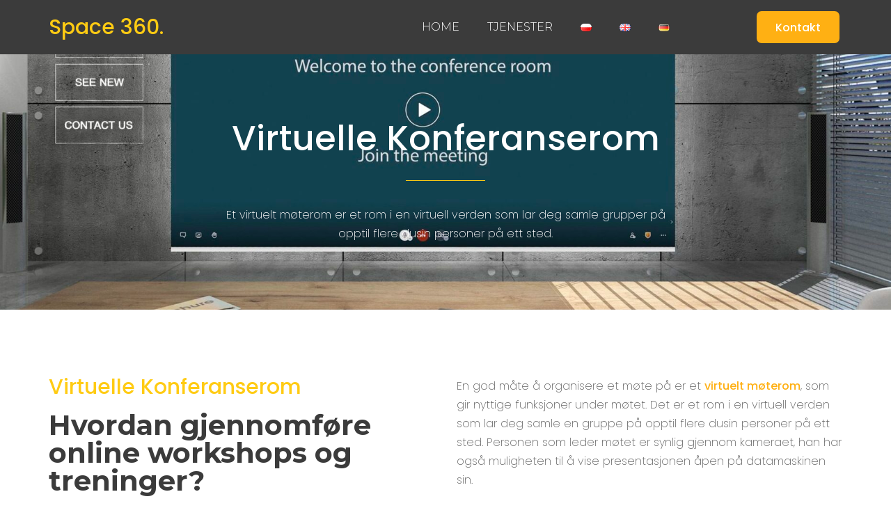

--- FILE ---
content_type: text/html; charset=UTF-8
request_url: https://space360.live/no/hvordan-gjennomfore-online-workshops-og-treninger
body_size: 100062
content:
<!DOCTYPE html>
<html lang="nb-NO">
<head>
	<meta charset="UTF-8">
	<meta name="viewport" content="width=device-width, initial-scale=1.0, viewport-fit=cover" />		<title>Hvordan gjennomføre online workshops og treninger? &#8211; Space 360 &#8211; Online Virtual Websites</title>
<meta name='robots' content='max-image-preview:large' />
	<style>img:is([sizes="auto" i], [sizes^="auto," i]) { contain-intrinsic-size: 3000px 1500px }</style>
	<link rel="alternate" href="https://space360.live/w-jaki-sposob-przeprowadzic-warszaty-i-skolenia-online" hreflang="pl" />
<link rel="alternate" href="https://space360.live/en/how-to-conduct-online-workshops-and-trainings" hreflang="en" />
<link rel="alternate" href="https://space360.live/de/wie-fuhre-ich-online-workshops-und-schulungen-durch" hreflang="de" />
<link rel="alternate" href="https://space360.live/no/hvordan-gjennomfore-online-workshops-og-treninger" hreflang="nb" />
<link rel="alternate" type="application/rss+xml" title="Space 360 - Online Virtual Websites &raquo; strøm" href="https://space360.live/no/feed" />
<link rel="alternate" type="application/rss+xml" title="Space 360 - Online Virtual Websites &raquo; kommentarstrøm" href="https://space360.live/no/comments/feed" />
<link rel="alternate" type="application/rss+xml" title="Space 360 - Online Virtual Websites &raquo; Hvordan gjennomføre online workshops og treninger? kommentarstrøm" href="https://space360.live/no/hvordan-gjennomfore-online-workshops-og-treninger/feed" />
<script>
window._wpemojiSettings = {"baseUrl":"https:\/\/s.w.org\/images\/core\/emoji\/16.0.1\/72x72\/","ext":".png","svgUrl":"https:\/\/s.w.org\/images\/core\/emoji\/16.0.1\/svg\/","svgExt":".svg","source":{"concatemoji":"https:\/\/space360.live\/wp-includes\/js\/wp-emoji-release.min.js?ver=6.8.3"}};
/*! This file is auto-generated */
!function(s,n){var o,i,e;function c(e){try{var t={supportTests:e,timestamp:(new Date).valueOf()};sessionStorage.setItem(o,JSON.stringify(t))}catch(e){}}function p(e,t,n){e.clearRect(0,0,e.canvas.width,e.canvas.height),e.fillText(t,0,0);var t=new Uint32Array(e.getImageData(0,0,e.canvas.width,e.canvas.height).data),a=(e.clearRect(0,0,e.canvas.width,e.canvas.height),e.fillText(n,0,0),new Uint32Array(e.getImageData(0,0,e.canvas.width,e.canvas.height).data));return t.every(function(e,t){return e===a[t]})}function u(e,t){e.clearRect(0,0,e.canvas.width,e.canvas.height),e.fillText(t,0,0);for(var n=e.getImageData(16,16,1,1),a=0;a<n.data.length;a++)if(0!==n.data[a])return!1;return!0}function f(e,t,n,a){switch(t){case"flag":return n(e,"\ud83c\udff3\ufe0f\u200d\u26a7\ufe0f","\ud83c\udff3\ufe0f\u200b\u26a7\ufe0f")?!1:!n(e,"\ud83c\udde8\ud83c\uddf6","\ud83c\udde8\u200b\ud83c\uddf6")&&!n(e,"\ud83c\udff4\udb40\udc67\udb40\udc62\udb40\udc65\udb40\udc6e\udb40\udc67\udb40\udc7f","\ud83c\udff4\u200b\udb40\udc67\u200b\udb40\udc62\u200b\udb40\udc65\u200b\udb40\udc6e\u200b\udb40\udc67\u200b\udb40\udc7f");case"emoji":return!a(e,"\ud83e\udedf")}return!1}function g(e,t,n,a){var r="undefined"!=typeof WorkerGlobalScope&&self instanceof WorkerGlobalScope?new OffscreenCanvas(300,150):s.createElement("canvas"),o=r.getContext("2d",{willReadFrequently:!0}),i=(o.textBaseline="top",o.font="600 32px Arial",{});return e.forEach(function(e){i[e]=t(o,e,n,a)}),i}function t(e){var t=s.createElement("script");t.src=e,t.defer=!0,s.head.appendChild(t)}"undefined"!=typeof Promise&&(o="wpEmojiSettingsSupports",i=["flag","emoji"],n.supports={everything:!0,everythingExceptFlag:!0},e=new Promise(function(e){s.addEventListener("DOMContentLoaded",e,{once:!0})}),new Promise(function(t){var n=function(){try{var e=JSON.parse(sessionStorage.getItem(o));if("object"==typeof e&&"number"==typeof e.timestamp&&(new Date).valueOf()<e.timestamp+604800&&"object"==typeof e.supportTests)return e.supportTests}catch(e){}return null}();if(!n){if("undefined"!=typeof Worker&&"undefined"!=typeof OffscreenCanvas&&"undefined"!=typeof URL&&URL.createObjectURL&&"undefined"!=typeof Blob)try{var e="postMessage("+g.toString()+"("+[JSON.stringify(i),f.toString(),p.toString(),u.toString()].join(",")+"));",a=new Blob([e],{type:"text/javascript"}),r=new Worker(URL.createObjectURL(a),{name:"wpTestEmojiSupports"});return void(r.onmessage=function(e){c(n=e.data),r.terminate(),t(n)})}catch(e){}c(n=g(i,f,p,u))}t(n)}).then(function(e){for(var t in e)n.supports[t]=e[t],n.supports.everything=n.supports.everything&&n.supports[t],"flag"!==t&&(n.supports.everythingExceptFlag=n.supports.everythingExceptFlag&&n.supports[t]);n.supports.everythingExceptFlag=n.supports.everythingExceptFlag&&!n.supports.flag,n.DOMReady=!1,n.readyCallback=function(){n.DOMReady=!0}}).then(function(){return e}).then(function(){var e;n.supports.everything||(n.readyCallback(),(e=n.source||{}).concatemoji?t(e.concatemoji):e.wpemoji&&e.twemoji&&(t(e.twemoji),t(e.wpemoji)))}))}((window,document),window._wpemojiSettings);
</script>
<style id='wp-emoji-styles-inline-css'>

	img.wp-smiley, img.emoji {
		display: inline !important;
		border: none !important;
		box-shadow: none !important;
		height: 1em !important;
		width: 1em !important;
		margin: 0 0.07em !important;
		vertical-align: -0.1em !important;
		background: none !important;
		padding: 0 !important;
	}
</style>
<link rel='stylesheet' id='wp-block-library-css' href='https://space360.live/wp-includes/css/dist/block-library/style.min.css?ver=6.8.3' media='all' />
<style id='wp-block-library-theme-inline-css'>
.wp-block-audio :where(figcaption){color:#555;font-size:13px;text-align:center}.is-dark-theme .wp-block-audio :where(figcaption){color:#ffffffa6}.wp-block-audio{margin:0 0 1em}.wp-block-code{border:1px solid #ccc;border-radius:4px;font-family:Menlo,Consolas,monaco,monospace;padding:.8em 1em}.wp-block-embed :where(figcaption){color:#555;font-size:13px;text-align:center}.is-dark-theme .wp-block-embed :where(figcaption){color:#ffffffa6}.wp-block-embed{margin:0 0 1em}.blocks-gallery-caption{color:#555;font-size:13px;text-align:center}.is-dark-theme .blocks-gallery-caption{color:#ffffffa6}:root :where(.wp-block-image figcaption){color:#555;font-size:13px;text-align:center}.is-dark-theme :root :where(.wp-block-image figcaption){color:#ffffffa6}.wp-block-image{margin:0 0 1em}.wp-block-pullquote{border-bottom:4px solid;border-top:4px solid;color:currentColor;margin-bottom:1.75em}.wp-block-pullquote cite,.wp-block-pullquote footer,.wp-block-pullquote__citation{color:currentColor;font-size:.8125em;font-style:normal;text-transform:uppercase}.wp-block-quote{border-left:.25em solid;margin:0 0 1.75em;padding-left:1em}.wp-block-quote cite,.wp-block-quote footer{color:currentColor;font-size:.8125em;font-style:normal;position:relative}.wp-block-quote:where(.has-text-align-right){border-left:none;border-right:.25em solid;padding-left:0;padding-right:1em}.wp-block-quote:where(.has-text-align-center){border:none;padding-left:0}.wp-block-quote.is-large,.wp-block-quote.is-style-large,.wp-block-quote:where(.is-style-plain){border:none}.wp-block-search .wp-block-search__label{font-weight:700}.wp-block-search__button{border:1px solid #ccc;padding:.375em .625em}:where(.wp-block-group.has-background){padding:1.25em 2.375em}.wp-block-separator.has-css-opacity{opacity:.4}.wp-block-separator{border:none;border-bottom:2px solid;margin-left:auto;margin-right:auto}.wp-block-separator.has-alpha-channel-opacity{opacity:1}.wp-block-separator:not(.is-style-wide):not(.is-style-dots){width:100px}.wp-block-separator.has-background:not(.is-style-dots){border-bottom:none;height:1px}.wp-block-separator.has-background:not(.is-style-wide):not(.is-style-dots){height:2px}.wp-block-table{margin:0 0 1em}.wp-block-table td,.wp-block-table th{word-break:normal}.wp-block-table :where(figcaption){color:#555;font-size:13px;text-align:center}.is-dark-theme .wp-block-table :where(figcaption){color:#ffffffa6}.wp-block-video :where(figcaption){color:#555;font-size:13px;text-align:center}.is-dark-theme .wp-block-video :where(figcaption){color:#ffffffa6}.wp-block-video{margin:0 0 1em}:root :where(.wp-block-template-part.has-background){margin-bottom:0;margin-top:0;padding:1.25em 2.375em}
</style>
<style id='classic-theme-styles-inline-css'>
/*! This file is auto-generated */
.wp-block-button__link{color:#fff;background-color:#32373c;border-radius:9999px;box-shadow:none;text-decoration:none;padding:calc(.667em + 2px) calc(1.333em + 2px);font-size:1.125em}.wp-block-file__button{background:#32373c;color:#fff;text-decoration:none}
</style>
<link rel='stylesheet' id='twenty-twenty-one-custom-color-overrides-css' href='https://space360.live/wp-content/themes/twentytwentyone/assets/css/custom-color-overrides.css?ver=2.6' media='all' />
<style id='twenty-twenty-one-custom-color-overrides-inline-css'>
:root .editor-styles-wrapper{--global--color-background: #ffffff;--global--color-primary: #000;--global--color-secondary: #000;--button--color-background: #000;--button--color-text-hover: #000;}
</style>
<style id='global-styles-inline-css'>
:root{--wp--preset--aspect-ratio--square: 1;--wp--preset--aspect-ratio--4-3: 4/3;--wp--preset--aspect-ratio--3-4: 3/4;--wp--preset--aspect-ratio--3-2: 3/2;--wp--preset--aspect-ratio--2-3: 2/3;--wp--preset--aspect-ratio--16-9: 16/9;--wp--preset--aspect-ratio--9-16: 9/16;--wp--preset--color--black: #000000;--wp--preset--color--cyan-bluish-gray: #abb8c3;--wp--preset--color--white: #FFFFFF;--wp--preset--color--pale-pink: #f78da7;--wp--preset--color--vivid-red: #cf2e2e;--wp--preset--color--luminous-vivid-orange: #ff6900;--wp--preset--color--luminous-vivid-amber: #fcb900;--wp--preset--color--light-green-cyan: #7bdcb5;--wp--preset--color--vivid-green-cyan: #00d084;--wp--preset--color--pale-cyan-blue: #8ed1fc;--wp--preset--color--vivid-cyan-blue: #0693e3;--wp--preset--color--vivid-purple: #9b51e0;--wp--preset--color--dark-gray: #28303D;--wp--preset--color--gray: #39414D;--wp--preset--color--green: #D1E4DD;--wp--preset--color--blue: #D1DFE4;--wp--preset--color--purple: #D1D1E4;--wp--preset--color--red: #E4D1D1;--wp--preset--color--orange: #E4DAD1;--wp--preset--color--yellow: #EEEADD;--wp--preset--gradient--vivid-cyan-blue-to-vivid-purple: linear-gradient(135deg,rgba(6,147,227,1) 0%,rgb(155,81,224) 100%);--wp--preset--gradient--light-green-cyan-to-vivid-green-cyan: linear-gradient(135deg,rgb(122,220,180) 0%,rgb(0,208,130) 100%);--wp--preset--gradient--luminous-vivid-amber-to-luminous-vivid-orange: linear-gradient(135deg,rgba(252,185,0,1) 0%,rgba(255,105,0,1) 100%);--wp--preset--gradient--luminous-vivid-orange-to-vivid-red: linear-gradient(135deg,rgba(255,105,0,1) 0%,rgb(207,46,46) 100%);--wp--preset--gradient--very-light-gray-to-cyan-bluish-gray: linear-gradient(135deg,rgb(238,238,238) 0%,rgb(169,184,195) 100%);--wp--preset--gradient--cool-to-warm-spectrum: linear-gradient(135deg,rgb(74,234,220) 0%,rgb(151,120,209) 20%,rgb(207,42,186) 40%,rgb(238,44,130) 60%,rgb(251,105,98) 80%,rgb(254,248,76) 100%);--wp--preset--gradient--blush-light-purple: linear-gradient(135deg,rgb(255,206,236) 0%,rgb(152,150,240) 100%);--wp--preset--gradient--blush-bordeaux: linear-gradient(135deg,rgb(254,205,165) 0%,rgb(254,45,45) 50%,rgb(107,0,62) 100%);--wp--preset--gradient--luminous-dusk: linear-gradient(135deg,rgb(255,203,112) 0%,rgb(199,81,192) 50%,rgb(65,88,208) 100%);--wp--preset--gradient--pale-ocean: linear-gradient(135deg,rgb(255,245,203) 0%,rgb(182,227,212) 50%,rgb(51,167,181) 100%);--wp--preset--gradient--electric-grass: linear-gradient(135deg,rgb(202,248,128) 0%,rgb(113,206,126) 100%);--wp--preset--gradient--midnight: linear-gradient(135deg,rgb(2,3,129) 0%,rgb(40,116,252) 100%);--wp--preset--gradient--purple-to-yellow: linear-gradient(160deg, #D1D1E4 0%, #EEEADD 100%);--wp--preset--gradient--yellow-to-purple: linear-gradient(160deg, #EEEADD 0%, #D1D1E4 100%);--wp--preset--gradient--green-to-yellow: linear-gradient(160deg, #D1E4DD 0%, #EEEADD 100%);--wp--preset--gradient--yellow-to-green: linear-gradient(160deg, #EEEADD 0%, #D1E4DD 100%);--wp--preset--gradient--red-to-yellow: linear-gradient(160deg, #E4D1D1 0%, #EEEADD 100%);--wp--preset--gradient--yellow-to-red: linear-gradient(160deg, #EEEADD 0%, #E4D1D1 100%);--wp--preset--gradient--purple-to-red: linear-gradient(160deg, #D1D1E4 0%, #E4D1D1 100%);--wp--preset--gradient--red-to-purple: linear-gradient(160deg, #E4D1D1 0%, #D1D1E4 100%);--wp--preset--font-size--small: 18px;--wp--preset--font-size--medium: 20px;--wp--preset--font-size--large: 24px;--wp--preset--font-size--x-large: 42px;--wp--preset--font-size--extra-small: 16px;--wp--preset--font-size--normal: 20px;--wp--preset--font-size--extra-large: 40px;--wp--preset--font-size--huge: 96px;--wp--preset--font-size--gigantic: 144px;--wp--preset--spacing--20: 0.44rem;--wp--preset--spacing--30: 0.67rem;--wp--preset--spacing--40: 1rem;--wp--preset--spacing--50: 1.5rem;--wp--preset--spacing--60: 2.25rem;--wp--preset--spacing--70: 3.38rem;--wp--preset--spacing--80: 5.06rem;--wp--preset--shadow--natural: 6px 6px 9px rgba(0, 0, 0, 0.2);--wp--preset--shadow--deep: 12px 12px 50px rgba(0, 0, 0, 0.4);--wp--preset--shadow--sharp: 6px 6px 0px rgba(0, 0, 0, 0.2);--wp--preset--shadow--outlined: 6px 6px 0px -3px rgba(255, 255, 255, 1), 6px 6px rgba(0, 0, 0, 1);--wp--preset--shadow--crisp: 6px 6px 0px rgba(0, 0, 0, 1);}:where(.is-layout-flex){gap: 0.5em;}:where(.is-layout-grid){gap: 0.5em;}body .is-layout-flex{display: flex;}.is-layout-flex{flex-wrap: wrap;align-items: center;}.is-layout-flex > :is(*, div){margin: 0;}body .is-layout-grid{display: grid;}.is-layout-grid > :is(*, div){margin: 0;}:where(.wp-block-columns.is-layout-flex){gap: 2em;}:where(.wp-block-columns.is-layout-grid){gap: 2em;}:where(.wp-block-post-template.is-layout-flex){gap: 1.25em;}:where(.wp-block-post-template.is-layout-grid){gap: 1.25em;}.has-black-color{color: var(--wp--preset--color--black) !important;}.has-cyan-bluish-gray-color{color: var(--wp--preset--color--cyan-bluish-gray) !important;}.has-white-color{color: var(--wp--preset--color--white) !important;}.has-pale-pink-color{color: var(--wp--preset--color--pale-pink) !important;}.has-vivid-red-color{color: var(--wp--preset--color--vivid-red) !important;}.has-luminous-vivid-orange-color{color: var(--wp--preset--color--luminous-vivid-orange) !important;}.has-luminous-vivid-amber-color{color: var(--wp--preset--color--luminous-vivid-amber) !important;}.has-light-green-cyan-color{color: var(--wp--preset--color--light-green-cyan) !important;}.has-vivid-green-cyan-color{color: var(--wp--preset--color--vivid-green-cyan) !important;}.has-pale-cyan-blue-color{color: var(--wp--preset--color--pale-cyan-blue) !important;}.has-vivid-cyan-blue-color{color: var(--wp--preset--color--vivid-cyan-blue) !important;}.has-vivid-purple-color{color: var(--wp--preset--color--vivid-purple) !important;}.has-black-background-color{background-color: var(--wp--preset--color--black) !important;}.has-cyan-bluish-gray-background-color{background-color: var(--wp--preset--color--cyan-bluish-gray) !important;}.has-white-background-color{background-color: var(--wp--preset--color--white) !important;}.has-pale-pink-background-color{background-color: var(--wp--preset--color--pale-pink) !important;}.has-vivid-red-background-color{background-color: var(--wp--preset--color--vivid-red) !important;}.has-luminous-vivid-orange-background-color{background-color: var(--wp--preset--color--luminous-vivid-orange) !important;}.has-luminous-vivid-amber-background-color{background-color: var(--wp--preset--color--luminous-vivid-amber) !important;}.has-light-green-cyan-background-color{background-color: var(--wp--preset--color--light-green-cyan) !important;}.has-vivid-green-cyan-background-color{background-color: var(--wp--preset--color--vivid-green-cyan) !important;}.has-pale-cyan-blue-background-color{background-color: var(--wp--preset--color--pale-cyan-blue) !important;}.has-vivid-cyan-blue-background-color{background-color: var(--wp--preset--color--vivid-cyan-blue) !important;}.has-vivid-purple-background-color{background-color: var(--wp--preset--color--vivid-purple) !important;}.has-black-border-color{border-color: var(--wp--preset--color--black) !important;}.has-cyan-bluish-gray-border-color{border-color: var(--wp--preset--color--cyan-bluish-gray) !important;}.has-white-border-color{border-color: var(--wp--preset--color--white) !important;}.has-pale-pink-border-color{border-color: var(--wp--preset--color--pale-pink) !important;}.has-vivid-red-border-color{border-color: var(--wp--preset--color--vivid-red) !important;}.has-luminous-vivid-orange-border-color{border-color: var(--wp--preset--color--luminous-vivid-orange) !important;}.has-luminous-vivid-amber-border-color{border-color: var(--wp--preset--color--luminous-vivid-amber) !important;}.has-light-green-cyan-border-color{border-color: var(--wp--preset--color--light-green-cyan) !important;}.has-vivid-green-cyan-border-color{border-color: var(--wp--preset--color--vivid-green-cyan) !important;}.has-pale-cyan-blue-border-color{border-color: var(--wp--preset--color--pale-cyan-blue) !important;}.has-vivid-cyan-blue-border-color{border-color: var(--wp--preset--color--vivid-cyan-blue) !important;}.has-vivid-purple-border-color{border-color: var(--wp--preset--color--vivid-purple) !important;}.has-vivid-cyan-blue-to-vivid-purple-gradient-background{background: var(--wp--preset--gradient--vivid-cyan-blue-to-vivid-purple) !important;}.has-light-green-cyan-to-vivid-green-cyan-gradient-background{background: var(--wp--preset--gradient--light-green-cyan-to-vivid-green-cyan) !important;}.has-luminous-vivid-amber-to-luminous-vivid-orange-gradient-background{background: var(--wp--preset--gradient--luminous-vivid-amber-to-luminous-vivid-orange) !important;}.has-luminous-vivid-orange-to-vivid-red-gradient-background{background: var(--wp--preset--gradient--luminous-vivid-orange-to-vivid-red) !important;}.has-very-light-gray-to-cyan-bluish-gray-gradient-background{background: var(--wp--preset--gradient--very-light-gray-to-cyan-bluish-gray) !important;}.has-cool-to-warm-spectrum-gradient-background{background: var(--wp--preset--gradient--cool-to-warm-spectrum) !important;}.has-blush-light-purple-gradient-background{background: var(--wp--preset--gradient--blush-light-purple) !important;}.has-blush-bordeaux-gradient-background{background: var(--wp--preset--gradient--blush-bordeaux) !important;}.has-luminous-dusk-gradient-background{background: var(--wp--preset--gradient--luminous-dusk) !important;}.has-pale-ocean-gradient-background{background: var(--wp--preset--gradient--pale-ocean) !important;}.has-electric-grass-gradient-background{background: var(--wp--preset--gradient--electric-grass) !important;}.has-midnight-gradient-background{background: var(--wp--preset--gradient--midnight) !important;}.has-small-font-size{font-size: var(--wp--preset--font-size--small) !important;}.has-medium-font-size{font-size: var(--wp--preset--font-size--medium) !important;}.has-large-font-size{font-size: var(--wp--preset--font-size--large) !important;}.has-x-large-font-size{font-size: var(--wp--preset--font-size--x-large) !important;}
:where(.wp-block-post-template.is-layout-flex){gap: 1.25em;}:where(.wp-block-post-template.is-layout-grid){gap: 1.25em;}
:where(.wp-block-columns.is-layout-flex){gap: 2em;}:where(.wp-block-columns.is-layout-grid){gap: 2em;}
:root :where(.wp-block-pullquote){font-size: 1.5em;line-height: 1.6;}
</style>
<link rel='stylesheet' id='twenty-twenty-one-style-css' href='https://space360.live/wp-content/themes/twentytwentyone/style.css?ver=2.6' media='all' />
<style id='twenty-twenty-one-style-inline-css'>
:root{--global--color-background: #ffffff;--global--color-primary: #000;--global--color-secondary: #000;--button--color-background: #000;--button--color-text-hover: #000;}
</style>
<link rel='stylesheet' id='twenty-twenty-one-print-style-css' href='https://space360.live/wp-content/themes/twentytwentyone/assets/css/print.css?ver=2.6' media='print' />
<link rel='stylesheet' id='elementor-frontend-css' href='https://space360.live/wp-content/plugins/elementor/assets/css/frontend.min.css?ver=3.33.2' media='all' />
<style id='elementor-frontend-inline-css'>
.elementor-5380 .elementor-element.elementor-element-137bad40:not(.elementor-motion-effects-element-type-background), .elementor-5380 .elementor-element.elementor-element-137bad40 > .elementor-motion-effects-container > .elementor-motion-effects-layer{background-image:url("https://space360.live/wp-content/uploads/2022/03/wirtualna_Sala_konferencyjna_15-scaled-e1648408345147.jpg");}
</style>
<link rel='stylesheet' id='widget-heading-css' href='https://space360.live/wp-content/plugins/elementor/assets/css/widget-heading.min.css?ver=3.33.2' media='all' />
<link rel='stylesheet' id='widget-nav-menu-css' href='https://space360.live/wp-content/plugins/elementor-pro/assets/css/widget-nav-menu.min.css?ver=3.33.1' media='all' />
<link rel='stylesheet' id='e-animation-push-css' href='https://space360.live/wp-content/plugins/elementor/assets/lib/animations/styles/e-animation-push.min.css?ver=3.33.2' media='all' />
<link rel='stylesheet' id='e-animation-fadeInUp-css' href='https://space360.live/wp-content/plugins/elementor/assets/lib/animations/styles/fadeInUp.min.css?ver=3.33.2' media='all' />
<link rel='stylesheet' id='widget-counter-css' href='https://space360.live/wp-content/plugins/elementor/assets/css/widget-counter.min.css?ver=3.33.2' media='all' />
<link rel='stylesheet' id='widget-form-css' href='https://space360.live/wp-content/plugins/elementor-pro/assets/css/widget-form.min.css?ver=3.33.1' media='all' />
<link rel='stylesheet' id='widget-social-icons-css' href='https://space360.live/wp-content/plugins/elementor/assets/css/widget-social-icons.min.css?ver=3.33.2' media='all' />
<link rel='stylesheet' id='e-apple-webkit-css' href='https://space360.live/wp-content/plugins/elementor/assets/css/conditionals/apple-webkit.min.css?ver=3.33.2' media='all' />
<link rel='stylesheet' id='widget-divider-css' href='https://space360.live/wp-content/plugins/elementor/assets/css/widget-divider.min.css?ver=3.33.2' media='all' />
<link rel='stylesheet' id='widget-post-navigation-css' href='https://space360.live/wp-content/plugins/elementor-pro/assets/css/widget-post-navigation.min.css?ver=3.33.1' media='all' />
<link rel='stylesheet' id='widget-sitemap-css' href='https://space360.live/wp-content/plugins/elementor-pro/assets/css/widget-sitemap.min.css?ver=3.33.1' media='all' />
<link rel='stylesheet' id='pp-elementor-grid-css' href='https://space360.live/wp-content/plugins/powerpack-lite-for-elementor/assets/css/min/elementor-grid.min.css?ver=2.9.7' media='all' />
<link rel='stylesheet' id='widget-pp-posts-css' href='https://space360.live/wp-content/plugins/powerpack-lite-for-elementor/assets/css/min/widget-posts.min.css?ver=2.9.7' media='all' />
<link rel='stylesheet' id='elementor-icons-css' href='https://space360.live/wp-content/plugins/elementor/assets/lib/eicons/css/elementor-icons.min.css?ver=5.44.0' media='all' />
<link rel='stylesheet' id='elementor-post-35-css' href='https://space360.live/wp-content/uploads/elementor/css/post-35.css?ver=1768960684' media='all' />
<link rel='stylesheet' id='elementor-post-1764-css' href='https://space360.live/wp-content/uploads/elementor/css/post-1764.css?ver=1768960824' media='all' />
<link rel='stylesheet' id='elementor-post-1595-css' href='https://space360.live/wp-content/uploads/elementor/css/post-1595.css?ver=1768960824' media='all' />
<link rel='stylesheet' id='elementor-post-5380-css' href='https://space360.live/wp-content/uploads/elementor/css/post-5380.css?ver=1768961523' media='all' />
<link rel='stylesheet' id='ekit-widget-styles-css' href='https://space360.live/wp-content/plugins/elementskit-lite/widgets/init/assets/css/widget-styles.css?ver=3.7.6' media='all' />
<link rel='stylesheet' id='ekit-responsive-css' href='https://space360.live/wp-content/plugins/elementskit-lite/widgets/init/assets/css/responsive.css?ver=3.7.6' media='all' />
<link rel='stylesheet' id='elementor-gf-montserrat-css' href='https://fonts.googleapis.com/css?family=Montserrat:100,100italic,200,200italic,300,300italic,400,400italic,500,500italic,600,600italic,700,700italic,800,800italic,900,900italic&#038;display=auto' media='all' />
<link rel='stylesheet' id='elementor-gf-poppins-css' href='https://fonts.googleapis.com/css?family=Poppins:100,100italic,200,200italic,300,300italic,400,400italic,500,500italic,600,600italic,700,700italic,800,800italic,900,900italic&#038;display=auto' media='all' />
<link rel='stylesheet' id='elementor-icons-shared-0-css' href='https://space360.live/wp-content/plugins/elementor/assets/lib/font-awesome/css/fontawesome.min.css?ver=5.15.3' media='all' />
<link rel='stylesheet' id='elementor-icons-fa-solid-css' href='https://space360.live/wp-content/plugins/elementor/assets/lib/font-awesome/css/solid.min.css?ver=5.15.3' media='all' />
<link rel='stylesheet' id='elementor-icons-fa-brands-css' href='https://space360.live/wp-content/plugins/elementor/assets/lib/font-awesome/css/brands.min.css?ver=5.15.3' media='all' />
<link rel='stylesheet' id='elementor-icons-ekiticons-css' href='https://space360.live/wp-content/plugins/elementskit-lite/modules/elementskit-icon-pack/assets/css/ekiticons.css?ver=3.7.6' media='all' />
<script id="twenty-twenty-one-ie11-polyfills-js-after">
( Element.prototype.matches && Element.prototype.closest && window.NodeList && NodeList.prototype.forEach ) || document.write( '<script src="https://space360.live/wp-content/themes/twentytwentyone/assets/js/polyfills.js?ver=2.6"></scr' + 'ipt>' );
</script>
<script src="https://space360.live/wp-content/themes/twentytwentyone/assets/js/primary-navigation.js?ver=2.6" id="twenty-twenty-one-primary-navigation-script-js" defer data-wp-strategy="defer"></script>
<script id="jquery-core-js-extra">
var pp = {"ajax_url":"https:\/\/space360.live\/wp-admin\/admin-ajax.php"};
</script>
<script src="https://space360.live/wp-includes/js/jquery/jquery.min.js?ver=3.7.1" id="jquery-core-js"></script>
<script src="https://space360.live/wp-includes/js/jquery/jquery-migrate.min.js?ver=3.4.1" id="jquery-migrate-js"></script>
<link rel="https://api.w.org/" href="https://space360.live/wp-json/" /><link rel="alternate" title="JSON" type="application/json" href="https://space360.live/wp-json/wp/v2/posts/6128" /><link rel="EditURI" type="application/rsd+xml" title="RSD" href="https://space360.live/xmlrpc.php?rsd" />
<meta name="generator" content="WordPress 6.8.3" />
<link rel="canonical" href="https://space360.live/no/hvordan-gjennomfore-online-workshops-og-treninger" />
<link rel='shortlink' href='https://space360.live/?p=6128' />
<link rel="alternate" title="oEmbed (JSON)" type="application/json+oembed" href="https://space360.live/wp-json/oembed/1.0/embed?url=https%3A%2F%2Fspace360.live%2Fno%2Fhvordan-gjennomfore-online-workshops-og-treninger&#038;lang=no" />
<link rel="alternate" title="oEmbed (XML)" type="text/xml+oembed" href="https://space360.live/wp-json/oembed/1.0/embed?url=https%3A%2F%2Fspace360.live%2Fno%2Fhvordan-gjennomfore-online-workshops-og-treninger&#038;format=xml&#038;lang=no" />

			<!-- Global site tag (gtag.js) - Google Analytics -->
			<script async src="https://www.googletagmanager.com/gtag/js?id=UA-207639583-1"></script>
			<script>
				window.dataLayer = window.dataLayer || [];
				function gtag(){dataLayer.push(arguments);}
				gtag('js', new Date());
				gtag( 'config', 'UA-207639583-1' );
			</script>

			<link rel="pingback" href="https://space360.live/xmlrpc.php"><meta name="generator" content="Elementor 3.33.2; features: additional_custom_breakpoints; settings: css_print_method-external, google_font-enabled, font_display-auto">
			<style>
				.e-con.e-parent:nth-of-type(n+4):not(.e-lazyloaded):not(.e-no-lazyload),
				.e-con.e-parent:nth-of-type(n+4):not(.e-lazyloaded):not(.e-no-lazyload) * {
					background-image: none !important;
				}
				@media screen and (max-height: 1024px) {
					.e-con.e-parent:nth-of-type(n+3):not(.e-lazyloaded):not(.e-no-lazyload),
					.e-con.e-parent:nth-of-type(n+3):not(.e-lazyloaded):not(.e-no-lazyload) * {
						background-image: none !important;
					}
				}
				@media screen and (max-height: 640px) {
					.e-con.e-parent:nth-of-type(n+2):not(.e-lazyloaded):not(.e-no-lazyload),
					.e-con.e-parent:nth-of-type(n+2):not(.e-lazyloaded):not(.e-no-lazyload) * {
						background-image: none !important;
					}
				}
			</style>
			<style id="custom-background-css">
body.custom-background { background-color: #ffffff; }
</style>
	<link rel="icon" href="https://space360.live/wp-content/uploads/2023/01/cropped-favicon-512-32x32.png" sizes="32x32" />
<link rel="icon" href="https://space360.live/wp-content/uploads/2023/01/cropped-favicon-512-192x192.png" sizes="192x192" />
<link rel="apple-touch-icon" href="https://space360.live/wp-content/uploads/2023/01/cropped-favicon-512-180x180.png" />
<meta name="msapplication-TileImage" content="https://space360.live/wp-content/uploads/2023/01/cropped-favicon-512-270x270.png" />
		<style id="wp-custom-css">
			.grecaptcha-badge { visibility: hidden; }		</style>
		</head>
<body class="wp-singular post-template-default single single-post postid-6128 single-format-standard custom-background wp-embed-responsive wp-theme-twentytwentyone is-light-theme has-background-white no-js singular has-main-navigation elementor-default elementor-template-full-width elementor-kit-35 elementor-page-5380">
		<header data-elementor-type="header" data-elementor-id="1764" class="elementor elementor-1764 elementor-location-header" data-elementor-post-type="elementor_library">
					<section class="elementor-section elementor-top-section elementor-element elementor-element-1ef699ca elementor-section-boxed elementor-section-height-default elementor-section-height-default" data-id="1ef699ca" data-element_type="section" data-settings="{&quot;background_background&quot;:&quot;classic&quot;}">
						<div class="elementor-container elementor-column-gap-default">
					<div class="elementor-column elementor-col-33 elementor-top-column elementor-element elementor-element-a34b524" data-id="a34b524" data-element_type="column">
			<div class="elementor-widget-wrap elementor-element-populated">
						<div class="elementor-element elementor-element-2f44ca37 elementor-widget elementor-widget-heading" data-id="2f44ca37" data-element_type="widget" data-widget_type="heading.default">
				<div class="elementor-widget-container">
					<h3 class="elementor-heading-title elementor-size-default"><a href="/no/online-no">Space 360.</a></h3>				</div>
				</div>
					</div>
		</div>
				<div class="elementor-column elementor-col-33 elementor-top-column elementor-element elementor-element-7e55a673" data-id="7e55a673" data-element_type="column">
			<div class="elementor-widget-wrap elementor-element-populated">
						<div class="elementor-element elementor-element-64d25392 elementor-nav-menu__align-end elementor-nav-menu--dropdown-mobile elementor-nav-menu__text-align-aside elementor-nav-menu--toggle elementor-nav-menu--burger elementor-widget elementor-widget-nav-menu" data-id="64d25392" data-element_type="widget" data-settings="{&quot;layout&quot;:&quot;horizontal&quot;,&quot;submenu_icon&quot;:{&quot;value&quot;:&quot;&lt;i class=\&quot;fas fa-caret-down\&quot; aria-hidden=\&quot;true\&quot;&gt;&lt;\/i&gt;&quot;,&quot;library&quot;:&quot;fa-solid&quot;},&quot;toggle&quot;:&quot;burger&quot;}" data-widget_type="nav-menu.default">
				<div class="elementor-widget-container">
								<nav aria-label="Meny" class="elementor-nav-menu--main elementor-nav-menu__container elementor-nav-menu--layout-horizontal e--pointer-underline e--animation-fade">
				<ul id="menu-1-64d25392" class="elementor-nav-menu"><li class="menu-item menu-item-type-post_type menu-item-object-page menu-item-home menu-item-1745"><a href="https://space360.live/no/" class="elementor-item">Home</a></li>
<li class="menu-item menu-item-type-custom menu-item-object-custom menu-item-4358"><a href="/no/#home-services" class="elementor-item elementor-item-anchor">Tjenester</a></li>
<li class="lang-item lang-item-8 lang-item-pl lang-item-first menu-item menu-item-type-custom menu-item-object-custom menu-item-1750-pl"><a href="https://space360.live/w-jaki-sposob-przeprowadzic-warszaty-i-skolenia-online" hreflang="pl-PL" lang="pl-PL" class="elementor-item"><img src="[data-uri]" alt="PL" width="16" height="11" style="width: 16px; height: 11px;" /></a></li>
<li class="lang-item lang-item-11 lang-item-en menu-item menu-item-type-custom menu-item-object-custom menu-item-1750-en"><a href="https://space360.live/en/how-to-conduct-online-workshops-and-trainings" hreflang="en-GB" lang="en-GB" class="elementor-item"><img src="[data-uri]" alt="EN" width="16" height="11" style="width: 16px; height: 11px;" /></a></li>
<li class="lang-item lang-item-41 lang-item-de menu-item menu-item-type-custom menu-item-object-custom menu-item-1750-de"><a href="https://space360.live/de/wie-fuhre-ich-online-workshops-und-schulungen-durch" hreflang="de-DE" lang="de-DE" class="elementor-item"><img src="[data-uri]" alt="DE" width="16" height="11" style="width: 16px; height: 11px;" /></a></li>
</ul>			</nav>
					<div class="elementor-menu-toggle" role="button" tabindex="0" aria-label="Menu Toggle" aria-expanded="false">
			<i aria-hidden="true" role="presentation" class="elementor-menu-toggle__icon--open eicon-menu-bar"></i><i aria-hidden="true" role="presentation" class="elementor-menu-toggle__icon--close eicon-close"></i>		</div>
					<nav class="elementor-nav-menu--dropdown elementor-nav-menu__container" aria-hidden="true">
				<ul id="menu-2-64d25392" class="elementor-nav-menu"><li class="menu-item menu-item-type-post_type menu-item-object-page menu-item-home menu-item-1745"><a href="https://space360.live/no/" class="elementor-item" tabindex="-1">Home</a></li>
<li class="menu-item menu-item-type-custom menu-item-object-custom menu-item-4358"><a href="/no/#home-services" class="elementor-item elementor-item-anchor" tabindex="-1">Tjenester</a></li>
<li class="lang-item lang-item-8 lang-item-pl lang-item-first menu-item menu-item-type-custom menu-item-object-custom menu-item-1750-pl"><a href="https://space360.live/w-jaki-sposob-przeprowadzic-warszaty-i-skolenia-online" hreflang="pl-PL" lang="pl-PL" class="elementor-item" tabindex="-1"><img src="[data-uri]" alt="PL" width="16" height="11" style="width: 16px; height: 11px;" /></a></li>
<li class="lang-item lang-item-11 lang-item-en menu-item menu-item-type-custom menu-item-object-custom menu-item-1750-en"><a href="https://space360.live/en/how-to-conduct-online-workshops-and-trainings" hreflang="en-GB" lang="en-GB" class="elementor-item" tabindex="-1"><img src="[data-uri]" alt="EN" width="16" height="11" style="width: 16px; height: 11px;" /></a></li>
<li class="lang-item lang-item-41 lang-item-de menu-item menu-item-type-custom menu-item-object-custom menu-item-1750-de"><a href="https://space360.live/de/wie-fuhre-ich-online-workshops-und-schulungen-durch" hreflang="de-DE" lang="de-DE" class="elementor-item" tabindex="-1"><img src="[data-uri]" alt="DE" width="16" height="11" style="width: 16px; height: 11px;" /></a></li>
</ul>			</nav>
						</div>
				</div>
					</div>
		</div>
				<div class="elementor-column elementor-col-33 elementor-top-column elementor-element elementor-element-6a7d0ce elementor-hidden-phone" data-id="6a7d0ce" data-element_type="column">
			<div class="elementor-widget-wrap elementor-element-populated">
						<div class="elementor-element elementor-element-34e8cae3 elementor-mobile-align-justify elementor-align-right elementor-invisible elementor-widget elementor-widget-button" data-id="34e8cae3" data-element_type="widget" data-settings="{&quot;_animation&quot;:&quot;fadeInUp&quot;,&quot;_animation_delay&quot;:200}" data-widget_type="button.default">
				<div class="elementor-widget-container">
									<div class="elementor-button-wrapper">
					<a class="elementor-button elementor-button-link elementor-size-sm elementor-animation-push" href="/no/kontakt-no">
						<span class="elementor-button-content-wrapper">
									<span class="elementor-button-text">Kontakt</span>
					</span>
					</a>
				</div>
								</div>
				</div>
					</div>
		</div>
					</div>
		</section>
				</header>
				<div data-elementor-type="single-post" data-elementor-id="5380" class="elementor elementor-5380 elementor-location-single post-6128 post type-post status-publish format-standard has-post-thumbnail hentry category-virtuelle-konferanserom entry" data-elementor-post-type="elementor_library">
					<section class="elementor-section elementor-top-section elementor-element elementor-element-137bad40 elementor-section-boxed elementor-section-height-default elementor-section-height-default" data-id="137bad40" data-element_type="section" data-settings="{&quot;background_background&quot;:&quot;classic&quot;}">
							<div class="elementor-background-overlay"></div>
							<div class="elementor-container elementor-column-gap-default">
					<div class="elementor-column elementor-col-100 elementor-top-column elementor-element elementor-element-2ed61f56" data-id="2ed61f56" data-element_type="column">
			<div class="elementor-widget-wrap elementor-element-populated">
					<div class="elementor-background-overlay"></div>
						<div class="elementor-element elementor-element-48d58979 elementor-invisible elementor-widget elementor-widget-heading" data-id="48d58979" data-element_type="widget" data-settings="{&quot;_animation&quot;:&quot;fadeInUp&quot;}" data-widget_type="heading.default">
				<div class="elementor-widget-container">
					<h1 class="elementor-heading-title elementor-size-default"><a href="https://space360.live/no/category/virtuelle-konferanserom" rel="tag">Virtuelle Konferanserom</a></h1>				</div>
				</div>
				<div class="elementor-element elementor-element-2f70983a elementor-widget-divider--view-line elementor-invisible elementor-widget elementor-widget-divider" data-id="2f70983a" data-element_type="widget" data-settings="{&quot;_animation&quot;:&quot;fadeInUp&quot;,&quot;_animation_delay&quot;:100}" data-widget_type="divider.default">
				<div class="elementor-widget-container">
							<div class="elementor-divider">
			<span class="elementor-divider-separator">
						</span>
		</div>
						</div>
				</div>
				<div class="elementor-element elementor-element-7e21aa62 elementor-invisible elementor-widget elementor-widget-text-editor" data-id="7e21aa62" data-element_type="widget" data-settings="{&quot;_animation&quot;:&quot;fadeInUp&quot;,&quot;_animation_delay&quot;:200}" data-widget_type="text-editor.default">
				<div class="elementor-widget-container">
									Et virtuelt møterom er et rom i en virtuell verden som lar deg samle grupper på opptil flere dusin personer på ett sted.								</div>
				</div>
					</div>
		</div>
					</div>
		</section>
				<section class="elementor-section elementor-top-section elementor-element elementor-element-508db68f elementor-section-boxed elementor-section-height-default elementor-section-height-default" data-id="508db68f" data-element_type="section">
						<div class="elementor-container elementor-column-gap-default">
					<div class="elementor-column elementor-col-50 elementor-top-column elementor-element elementor-element-7c62dcb" data-id="7c62dcb" data-element_type="column">
			<div class="elementor-widget-wrap elementor-element-populated">
						<div class="elementor-element elementor-element-268916e elementor-invisible elementor-widget elementor-widget-heading" data-id="268916e" data-element_type="widget" data-settings="{&quot;_animation&quot;:&quot;fadeInUp&quot;}" data-widget_type="heading.default">
				<div class="elementor-widget-container">
					<h3 class="elementor-heading-title elementor-size-default"><a href="https://space360.live/no/category/virtuelle-konferanserom" rel="tag">Virtuelle Konferanserom</a></h3>				</div>
				</div>
				<div class="elementor-element elementor-element-292f240 elementor-invisible elementor-widget elementor-widget-heading" data-id="292f240" data-element_type="widget" data-settings="{&quot;_animation&quot;:&quot;fadeInUp&quot;,&quot;_animation_delay&quot;:100}" data-widget_type="heading.default">
				<div class="elementor-widget-container">
					<h2 class="elementor-heading-title elementor-size-default">Hvordan gjennomføre online workshops og treninger?</h2>				</div>
				</div>
				<div class="elementor-element elementor-element-4b880004 elementor-mobile-align-justify elementor-invisible elementor-widget elementor-widget-button" data-id="4b880004" data-element_type="widget" data-settings="{&quot;_animation&quot;:&quot;fadeInUp&quot;,&quot;_animation_delay&quot;:200}" data-widget_type="button.default">
				<div class="elementor-widget-container">
									<div class="elementor-button-wrapper">
					<a class="elementor-button elementor-button-link elementor-size-lg elementor-animation-push" href="https://space360.live/no/">
						<span class="elementor-button-content-wrapper">
						<span class="elementor-button-icon">
				<i aria-hidden="true" class="icon icon-document"></i>			</span>
									<span class="elementor-button-text">Vårt tilbud</span>
					</span>
					</a>
				</div>
								</div>
				</div>
					</div>
		</div>
				<div class="elementor-column elementor-col-50 elementor-top-column elementor-element elementor-element-380fb18d" data-id="380fb18d" data-element_type="column">
			<div class="elementor-widget-wrap elementor-element-populated">
						<div class="elementor-element elementor-element-011410e elementor-invisible elementor-widget elementor-widget-theme-post-content" data-id="011410e" data-element_type="widget" data-settings="{&quot;_animation&quot;:&quot;fadeInUp&quot;,&quot;_animation_delay&quot;:300}" data-widget_type="theme-post-content.default">
				<div class="elementor-widget-container">
					
<p>En god måte å organisere et møte på er et&nbsp;<a href="/no/virtuell-konferanserom">virtuelt møterom</a>, som gir nyttige funksjoner under møtet.&nbsp;Det er et rom i en virtuell verden som lar deg samle en gruppe på opptil flere dusin personer på ett sted.&nbsp;Personen som leder møtet er synlig gjennom kameraet, han har også muligheten til å vise presentasjonen åpen på datamaskinen sin.&nbsp;</p>



<div style="height:20px" aria-hidden="true" class="wp-block-spacer"></div>



<h4 class="wp-block-heading">Hvordan kan jeg bruke et virtuelt møterom?</h4>



<div style="height:20px" aria-hidden="true" class="wp-block-spacer"></div>



<ol class="wp-block-list">
<li>Det virtuelle møteverktøyet er enkelt å bruke og krever at ingen programvare er installert.&nbsp;Alt du trenger å gjøre er å logge på applikasjonen for å få tilgang til ditt eget rom og kunne invitere gjester til møter.</li>



<li>Det er et veldig enkelt og praktisk verktøy for publikum &#8211; alt de trenger å gjøre er å åpne nettrommet i en nettleser og bli med på arrangementet.</li>



<li>Et <a href="/no/virtuell-konferanserom">virtuelt møterom</a> tilbyr brukere noen viktige, nyttige funksjoner:
<ul class="wp-block-list">
<li>deltakere kan kommunisere med hverandre i chatter og diskusjoner;</li>



<li>enhver nettkonferanse som finner sted via en dedikert applikasjon kan tas opp;</li>



<li>møtelederen har muligheten til å dele skrivebordet sitt.</li>
</ul>
</li>
</ol>
				</div>
				</div>
					</div>
		</div>
					</div>
		</section>
				<section class="elementor-section elementor-top-section elementor-element elementor-element-e1de47f elementor-section-boxed elementor-section-height-default elementor-section-height-default elementor-invisible" data-id="e1de47f" data-element_type="section" data-settings="{&quot;animation&quot;:&quot;fadeInUp&quot;}">
						<div class="elementor-container elementor-column-gap-default">
					<div class="elementor-column elementor-col-100 elementor-top-column elementor-element elementor-element-ca10fef" data-id="ca10fef" data-element_type="column">
			<div class="elementor-widget-wrap elementor-element-populated">
						<div class="elementor-element elementor-element-efcc972 elementor-post-navigation-borders-yes elementor-invisible elementor-widget elementor-widget-post-navigation" data-id="efcc972" data-element_type="widget" data-settings="{&quot;_animation&quot;:&quot;fadeInUp&quot;}" data-widget_type="post-navigation.default">
				<div class="elementor-widget-container">
							<div class="elementor-post-navigation" role="navigation" aria-label="Innleggsnavigasjon">
			<div class="elementor-post-navigation__prev elementor-post-navigation__link">
				<a href="https://space360.live/no/hva-kjennetegner-den-virtuelle-messeplattformen-finn-ut-om-mulighetene" rel="prev"><span class="post-navigation__arrow-wrapper post-navigation__arrow-prev"><i aria-hidden="true" class="fas fa-chevron-left"></i><span class="elementor-screen-only">Prev</span></span><span class="elementor-post-navigation__link__prev"><span class="post-navigation__prev--label">Poprzedni</span><span class="post-navigation__prev--title">Hva kjennetegner den virtuelle messeplattformen? Finn ut om mulighetene</span></span></a>			</div>
							<div class="elementor-post-navigation__separator-wrapper">
					<div class="elementor-post-navigation__separator"></div>
				</div>
						<div class="elementor-post-navigation__next elementor-post-navigation__link">
				<a href="https://space360.live/no/nye-muligheter-for-eventbransjen-laer-om-virtuelle-utstillingsstander" rel="next"><span class="elementor-post-navigation__link__next"><span class="post-navigation__next--label">Następny</span><span class="post-navigation__next--title">Nye muligheter for eventbransjen, lær om virtuelle utstillingsstander</span></span><span class="post-navigation__arrow-wrapper post-navigation__arrow-next"><i aria-hidden="true" class="fas fa-chevron-right"></i><span class="elementor-screen-only">Next</span></span></a>			</div>
		</div>
						</div>
				</div>
					</div>
		</div>
					</div>
		</section>
				<section class="elementor-section elementor-top-section elementor-element elementor-element-7bbb1b85 elementor-section-boxed elementor-section-height-default elementor-section-height-default" data-id="7bbb1b85" data-element_type="section">
						<div class="elementor-container elementor-column-gap-default">
					<div class="elementor-column elementor-col-100 elementor-top-column elementor-element elementor-element-31dd4731" data-id="31dd4731" data-element_type="column">
			<div class="elementor-widget-wrap elementor-element-populated">
						<div class="elementor-element elementor-element-13ca63dc elementor-widget-divider--view-line elementor-invisible elementor-widget elementor-widget-divider" data-id="13ca63dc" data-element_type="widget" data-settings="{&quot;_animation&quot;:&quot;fadeInUp&quot;}" data-widget_type="divider.default">
				<div class="elementor-widget-container">
							<div class="elementor-divider">
			<span class="elementor-divider-separator">
						</span>
		</div>
						</div>
				</div>
					</div>
		</div>
					</div>
		</section>
				<section class="elementor-section elementor-top-section elementor-element elementor-element-23d7cc95 elementor-section-boxed elementor-section-height-default elementor-section-height-default" data-id="23d7cc95" data-element_type="section">
						<div class="elementor-container elementor-column-gap-default">
					<div class="elementor-column elementor-col-100 elementor-top-column elementor-element elementor-element-7a660a1c" data-id="7a660a1c" data-element_type="column">
			<div class="elementor-widget-wrap elementor-element-populated">
						<div class="elementor-element elementor-element-6a3bb754 elementor-invisible elementor-widget elementor-widget-heading" data-id="6a3bb754" data-element_type="widget" data-settings="{&quot;_animation&quot;:&quot;fadeInUp&quot;}" data-widget_type="heading.default">
				<div class="elementor-widget-container">
					<h3 class="elementor-heading-title elementor-size-default">Contact us</h3>				</div>
				</div>
				<div class="elementor-element elementor-element-2ec244c8 elementor-invisible elementor-widget elementor-widget-heading" data-id="2ec244c8" data-element_type="widget" data-settings="{&quot;_animation&quot;:&quot;fadeInUp&quot;,&quot;_animation_delay&quot;:100}" data-widget_type="heading.default">
				<div class="elementor-widget-container">
					<h2 class="elementor-heading-title elementor-size-default">Contact Form</h2>				</div>
				</div>
				<div class="elementor-element elementor-element-1e5d8d0 elementor-invisible elementor-widget elementor-widget-text-editor" data-id="1e5d8d0" data-element_type="widget" data-settings="{&quot;_animation&quot;:&quot;fadeInUp&quot;,&quot;_animation_delay&quot;:200}" data-widget_type="text-editor.default">
				<div class="elementor-widget-container">
									<p>We invite you to contact us via the contact form below.</p>								</div>
				</div>
				<div class="elementor-element elementor-element-3ba442c elementor-widget elementor-widget-template" data-id="3ba442c" data-element_type="widget" data-widget_type="template.default">
				<div class="elementor-widget-container">
							<div class="elementor-template">
					<div data-elementor-type="page" data-elementor-id="4039" class="elementor elementor-4039" data-elementor-post-type="elementor_library">
						<section class="elementor-section elementor-top-section elementor-element elementor-element-9a5fcb7 elementor-section-boxed elementor-section-height-default elementor-section-height-default" data-id="9a5fcb7" data-element_type="section">
						<div class="elementor-container elementor-column-gap-default">
					<div class="elementor-column elementor-col-100 elementor-top-column elementor-element elementor-element-bc52c29" data-id="bc52c29" data-element_type="column">
			<div class="elementor-widget-wrap elementor-element-populated">
						<div class="elementor-element elementor-element-19de231 elementor-button-align-stretch elementor-widget elementor-widget-form" data-id="19de231" data-element_type="widget" data-settings="{&quot;step_next_label&quot;:&quot;Next&quot;,&quot;step_previous_label&quot;:&quot;Previous&quot;,&quot;button_width&quot;:&quot;100&quot;,&quot;step_type&quot;:&quot;number_text&quot;,&quot;step_icon_shape&quot;:&quot;circle&quot;}" data-widget_type="form.default">
				<div class="elementor-widget-container">
							<form class="elementor-form" method="post" name="New Form" aria-label="New Form">
			<input type="hidden" name="post_id" value="4039"/>
			<input type="hidden" name="form_id" value="19de231"/>
			<input type="hidden" name="referer_title" value="Hva er en online messeplattform? Oppdag dens styrker" />

							<input type="hidden" name="queried_id" value="6221"/>
			
			<div class="elementor-form-fields-wrapper elementor-labels-">
								<div class="elementor-field-type-text elementor-field-group elementor-column elementor-field-group-name elementor-col-100">
												<label for="form-field-name" class="elementor-field-label elementor-screen-only">
								Name							</label>
														<input size="1" type="text" name="form_fields[name]" id="form-field-name" class="elementor-field elementor-size-sm  elementor-field-textual" placeholder="Skriv inn navnet ditt her">
											</div>
								<div class="elementor-field-type-email elementor-field-group elementor-column elementor-field-group-email elementor-col-100 elementor-field-required">
												<label for="form-field-email" class="elementor-field-label elementor-screen-only">
								Email							</label>
														<input size="1" type="email" name="form_fields[email]" id="form-field-email" class="elementor-field elementor-size-sm  elementor-field-textual" placeholder="Skriv inn din e-post her" required="required">
											</div>
								<div class="elementor-field-type-textarea elementor-field-group elementor-column elementor-field-group-message elementor-col-100">
												<label for="form-field-message" class="elementor-field-label elementor-screen-only">
								Message							</label>
						<textarea class="elementor-field-textual elementor-field  elementor-size-sm" name="form_fields[message]" id="form-field-message" rows="4" placeholder="Skriv meldingen din her"></textarea>				</div>
								<div class="elementor-field-type-recaptcha_v3 elementor-field-group elementor-column elementor-field-group-field_3037286 elementor-col-100 recaptcha_v3-bottomright">
					<div class="elementor-field" id="form-field-field_3037286"><div class="elementor-g-recaptcha" data-sitekey="6LeNZaseAAAAAGrePs9DGtxwM1rPDZKR01j4INAR" data-type="v3" data-action="Form" data-badge="bottomright" data-size="invisible"></div></div>				</div>
								<div class="elementor-field-group elementor-column elementor-field-type-submit elementor-col-100 e-form__buttons">
					<button class="elementor-button elementor-size-lg elementor-animation-push" type="submit">
						<span class="elementor-button-content-wrapper">
																						<span class="elementor-button-text">Sende</span>
													</span>
					</button>
				</div>
			</div>
		</form>
						</div>
				</div>
					</div>
		</div>
					</div>
		</section>
				</div>
				</div>
						</div>
				</div>
					</div>
		</div>
					</div>
		</section>
				<section class="elementor-section elementor-top-section elementor-element elementor-element-326582e elementor-section-boxed elementor-section-height-default elementor-section-height-default" data-id="326582e" data-element_type="section">
						<div class="elementor-container elementor-column-gap-default">
					<div class="elementor-column elementor-col-100 elementor-top-column elementor-element elementor-element-bf3bf44" data-id="bf3bf44" data-element_type="column">
			<div class="elementor-widget-wrap elementor-element-populated">
						<div class="elementor-element elementor-element-22f8ca4 elementor-widget-divider--view-line elementor-invisible elementor-widget elementor-widget-divider" data-id="22f8ca4" data-element_type="widget" data-settings="{&quot;_animation&quot;:&quot;fadeInUp&quot;}" data-widget_type="divider.default">
				<div class="elementor-widget-container">
							<div class="elementor-divider">
			<span class="elementor-divider-separator">
						</span>
		</div>
						</div>
				</div>
					</div>
		</div>
					</div>
		</section>
				<section class="elementor-section elementor-top-section elementor-element elementor-element-f2e7d14 elementor-section-boxed elementor-section-height-default elementor-section-height-default" data-id="f2e7d14" data-element_type="section">
						<div class="elementor-container elementor-column-gap-default">
					<div class="elementor-column elementor-col-100 elementor-top-column elementor-element elementor-element-245f932" data-id="245f932" data-element_type="column">
			<div class="elementor-widget-wrap elementor-element-populated">
						<div class="elementor-element elementor-element-4f45928 elementor-invisible elementor-widget elementor-widget-elementskit-blog-posts" data-id="4f45928" data-element_type="widget" data-settings="{&quot;_animation&quot;:&quot;fadeInUp&quot;}" data-widget_type="elementskit-blog-posts.default">
				<div class="elementor-widget-container">
					<div class="ekit-wid-con" >        <div id="post-items--4f45928" class="row post-items">
                    <div class="col-lg-4 col-md-6">

                                    <div class="elementskit-post-image-card">
                        <div class="elementskit-entry-header">
                                                            <a href="https://space360.live/no/internett-showroom-hva-er-verdt-a-vite-om-det" class="elementskit-entry-thumb">
                                    <img src="https://space360.live/wp-content/uploads/2023/05/internetowy-showroom2-e1683799583437-1024x601.jpg" alt="Internett-showroom, hva er verdt å vite om det?">
                                </a><!-- .elementskit-entry-thumb END -->
                                                                                                    <div class="elementskit-meta-lists elementskit-style-tag">
                                        <div class="elementskit-single-meta triangle_left"><span class="elementskit-meta-wraper"><strong>17</strong>mai</span></div>
                                    </div>
                                                                                            
                            
													</div><!-- .elementskit-entry-header END -->

						<div class="elementskit-post-body ">
							
																									
								
																					<h2 class="entry-title">
					<a href="https://space360.live/no/internett-showroom-hva-er-verdt-a-vite-om-det">
						Internett-showroom, hva er verdt å vite om det?					</a>
				</h2>
																																                                                    </div><!-- .elementskit-post-body END -->
                    </div>
                
            </div>
                    <div class="col-lg-4 col-md-6">

                                    <div class="elementskit-post-image-card">
                        <div class="elementskit-entry-header">
                                                            <a href="https://space360.live/no/oppdag-hovedgrunnene-til-at-det-er-verdt-a-satse-pa-virtuelle-utstillingsstander" class="elementskit-entry-thumb">
                                    <img src="https://space360.live/wp-content/uploads/2023/05/wirtualne-stoiska-e1683737770516-1024x577.jpg" alt="Oppdag hovedgrunnene til at det er verdt å satse på virtuelle utstillingsstander">
                                </a><!-- .elementskit-entry-thumb END -->
                                                                                                    <div class="elementskit-meta-lists elementskit-style-tag">
                                        <div class="elementskit-single-meta triangle_left"><span class="elementskit-meta-wraper"><strong>10</strong>mai</span></div>
                                    </div>
                                                                                            
                            
													</div><!-- .elementskit-entry-header END -->

						<div class="elementskit-post-body ">
							
																									
								
																					<h2 class="entry-title">
					<a href="https://space360.live/no/oppdag-hovedgrunnene-til-at-det-er-verdt-a-satse-pa-virtuelle-utstillingsstander">
						Oppdag hovedgrunnene til at det er verdt å satse på virtuelle utstillingsstander					</a>
				</h2>
																																                                                    </div><!-- .elementskit-post-body END -->
                    </div>
                
            </div>
                    <div class="col-lg-4 col-md-6">

                                    <div class="elementskit-post-image-card">
                        <div class="elementskit-entry-header">
                                                            <a href="https://space360.live/no/hvilken-teknologi-skal-jeg-bruke-for-chat-videokonferanser-og-webinarer-online-konferanserom-et-godt-valg" class="elementskit-entry-thumb">
                                    <img src="https://space360.live/wp-content/uploads/2022/03/wirtualna_Sala_konferencyjna_16-scaled-e1648410020142-1024x575.jpg" alt="Hvilken teknologi skal jeg bruke for chat, videokonferanser og webinarer? Online konferanserom et godt valg">
                                </a><!-- .elementskit-entry-thumb END -->
                                                                                                    <div class="elementskit-meta-lists elementskit-style-tag">
                                        <div class="elementskit-single-meta triangle_left"><span class="elementskit-meta-wraper"><strong>14</strong>feb</span></div>
                                    </div>
                                                                                            
                            
													</div><!-- .elementskit-entry-header END -->

						<div class="elementskit-post-body ">
							
																									
								
																					<h2 class="entry-title">
					<a href="https://space360.live/no/hvilken-teknologi-skal-jeg-bruke-for-chat-videokonferanser-og-webinarer-online-konferanserom-et-godt-valg">
						Hvilken teknologi skal jeg bruke for chat, videokonferanser og webinarer? Online konferanserom et godt valg					</a>
				</h2>
																																                                                    </div><!-- .elementskit-post-body END -->
                    </div>
                
            </div>
                </div>
       </div>				</div>
				</div>
				<div class="elementor-element elementor-element-0d115c2 elementor-widget-divider--view-line elementor-invisible elementor-widget elementor-widget-divider" data-id="0d115c2" data-element_type="widget" data-settings="{&quot;_animation&quot;:&quot;fadeInUp&quot;}" data-widget_type="divider.default">
				<div class="elementor-widget-container">
							<div class="elementor-divider">
			<span class="elementor-divider-separator">
						</span>
		</div>
						</div>
				</div>
				<section class="elementor-section elementor-inner-section elementor-element elementor-element-0785b7f elementor-section-boxed elementor-section-height-default elementor-section-height-default" data-id="0785b7f" data-element_type="section">
						<div class="elementor-container elementor-column-gap-default">
					<div class="elementor-column elementor-col-50 elementor-inner-column elementor-element elementor-element-ebdd39c" data-id="ebdd39c" data-element_type="column">
			<div class="elementor-widget-wrap elementor-element-populated">
						<div class="elementor-element elementor-element-47f3f9a elementor-invisible elementor-widget elementor-widget-sitemap" data-id="47f3f9a" data-element_type="widget" data-settings="{&quot;_animation&quot;:&quot;fadeInUp&quot;}" data-widget_type="sitemap.default">
				<div class="elementor-widget-container">
					<div class="elementor-sitemap-wrap"><div class="elementor-sitemap-section"><h2 class="elementor-sitemap-title elementor-sitemap-category-title">Kategorie</h2><ul class="elementor-sitemap-list elementor-sitemap-category-list">	<li class="elementor-sitemap-item elementor-sitemap-item-category cat-item cat-item-121"><a href="https://space360.live/no/category/360-interaktiv-nettside">360 Interaktiv Nettside</a>
</li>
	<li class="elementor-sitemap-item elementor-sitemap-item-category cat-item cat-item-103"><a href="https://space360.live/no/category/360-virtuelle-turer">360 Virtuelle Turer</a>
</li>
	<li class="elementor-sitemap-item elementor-sitemap-item-category cat-item cat-item-85"><a href="https://space360.live/no/category/nettmesse-plattform">Nettmesse Plattform</a>
</li>
	<li class="elementor-sitemap-item elementor-sitemap-item-category cat-item cat-item-109"><a href="https://space360.live/no/category/nettutstillingsstand">Nettutstillingsstand</a>
</li>
	<li class="elementor-sitemap-item elementor-sitemap-item-category cat-item cat-item-115"><a href="https://space360.live/no/category/online-showroom-nb">Online Showroom</a>
</li>
	<li class="elementor-sitemap-item elementor-sitemap-item-category cat-item cat-item-91"><a href="https://space360.live/no/category/virtuell-utstillingsplattform">Virtuell Utstillingsplattform</a>
</li>
	<li class="elementor-sitemap-item elementor-sitemap-item-category cat-item cat-item-97"><a href="https://space360.live/no/category/virtuelle-konferanserom">Virtuelle Konferanserom</a>
</li>
	<li class="elementor-sitemap-item elementor-sitemap-item-category cat-item cat-item-79"><a href="https://space360.live/no/category/virtuelle-utstillingsstander">Virtuelle Utstillingsstander</a>
</li>
	<li class="elementor-sitemap-item elementor-sitemap-item-category cat-item cat-item-73"><a href="https://space360.live/no/category/virtuelt-showroom">Virtuelt Showroom</a>
</li>
</ul></div></div>				</div>
				</div>
					</div>
		</div>
				<div class="elementor-column elementor-col-50 elementor-inner-column elementor-element elementor-element-dc98987" data-id="dc98987" data-element_type="column">
			<div class="elementor-widget-wrap elementor-element-populated">
						<div class="elementor-element elementor-element-e9acea3 elementor-grid-2 elementor-grid-tablet-2 elementor-grid-mobile-1 elementor-invisible elementor-widget elementor-widget-pp-posts" data-id="e9acea3" data-element_type="widget" data-settings="{&quot;_animation&quot;:&quot;fadeInUp&quot;}" data-widget_type="pp-posts.classic">
				<div class="elementor-widget-container">
							<div class="pp-posts-container">
			
										
			<div class="pp-posts pp-posts-skin-classic elementor-grid pp-posts-grid" data-query-type="custom" data-layout="grid" data-page="5380" data-skin="classic">
											<div class="pp-post-wrap pp-grid-item-wrap elementor-grid-item post-2582 post type-post status-publish format-standard has-post-thumbnail hentry category-virtuelle-konferanserom entry">
						<div class="pp-post pp-grid-item">
						<div class="pp-post-thumbnail">
			<a class="pp-post-thumbnail-wrap" href="https://space360.live/no/tre-hovedgrunner-til-at-din-bedrift-trenger-et-virtuelt-konferanserom" title="Tre hovedgrunner til at din bedrift trenger et virtuelt konferanserom">
				<img loading="lazy" width="750" height="422" src="https://space360.live/wp-content/uploads/2022/01/wirtualna_sala_konferencyjna_03-e1641565408480-1024x576.jpg" class="attachment-large size-large wp-image-2572" alt="Virtuelt konferanserom" style="width:100%;height:56.22%;max-width:1802px" />			</a>
		</div>
		
				
				<div class="pp-post-content-wrap">
					<div class="pp-post-content">
												<h2 class="pp-post-title">
				<a href="https://space360.live/no/tre-hovedgrunner-til-at-din-bedrift-trenger-et-virtuelt-konferanserom">Tre hovedgrunner til at din bedrift trenger et virtuelt konferanserom</a>			</h2>
									<div class="pp-post-meta">
							</div>
								</div>
									</div>

							</div>
					</div>
				<div class="pp-post-wrap pp-grid-item-wrap elementor-grid-item post-6032 post type-post status-publish format-standard has-post-thumbnail hentry category-virtuelle-utstillingsstander entry">
						<div class="pp-post pp-grid-item">
						<div class="pp-post-thumbnail">
			<a class="pp-post-thumbnail-wrap" href="https://space360.live/no/hva-bor-du-huske-nar-du-designer-en-virtuell-messestand" title="Hva bør du huske når du designer en virtuell messestand?">
				<img loading="lazy" width="750" height="422" src="https://space360.live/wp-content/uploads/2022/03/wirtualne-stoisko-targowe-1-1024x576.jpg" class="attachment-large size-large wp-image-6024" alt="virtuell utstillingsstand" style="width:100%;height:56.25%;max-width:1600px" />			</a>
		</div>
		
				
				<div class="pp-post-content-wrap">
					<div class="pp-post-content">
												<h2 class="pp-post-title">
				<a href="https://space360.live/no/hva-bor-du-huske-nar-du-designer-en-virtuell-messestand">Hva bør du huske når du designer en virtuell messestand?</a>			</h2>
									<div class="pp-post-meta">
							</div>
								</div>
									</div>

							</div>
					</div>
				<div class="pp-post-wrap pp-grid-item-wrap elementor-grid-item post-6646 post type-post status-publish format-standard has-post-thumbnail hentry category-virtuell-utstillingsplattform entry">
						<div class="pp-post pp-grid-item">
						<div class="pp-post-thumbnail">
			<a class="pp-post-thumbnail-wrap" href="https://space360.live/no/hva-bor-man-huske-pa-nar-man-arrangerer-en-virtuell-messe" title="Hva bør man huske på når man arrangerer en virtuell messe?">
				<img loading="lazy" width="750" height="422" src="https://space360.live/wp-content/uploads/2022/12/wirtualne-targi-online_40-e1669921306744-1024x576.jpg" class="attachment-large size-large wp-image-6640" alt="Virtuell nettmesse" style="width:100%;height:56.25%;max-width:1792px" />			</a>
		</div>
		
				
				<div class="pp-post-content-wrap">
					<div class="pp-post-content">
												<h2 class="pp-post-title">
				<a href="https://space360.live/no/hva-bor-man-huske-pa-nar-man-arrangerer-en-virtuell-messe">Hva bør man huske på når man arrangerer en virtuell messe?</a>			</h2>
									<div class="pp-post-meta">
							</div>
								</div>
									</div>

							</div>
					</div>
				<div class="pp-post-wrap pp-grid-item-wrap elementor-grid-item post-2786 post type-post status-publish format-standard has-post-thumbnail hentry category-online-showroom-nb entry">
						<div class="pp-post pp-grid-item">
						<div class="pp-post-thumbnail">
			<a class="pp-post-thumbnail-wrap" href="https://space360.live/no/hva-er-den-beste-maten-a-presentere-din-bedrift-pa-nettet-spill-pa-et-moderne-online-360-showroom" title="Hva er den beste måten å presentere din bedrift på nettet? Spill på et moderne online 360-showroom">
				<img loading="lazy" width="750" height="422" src="https://space360.live/wp-content/uploads/2022/01/showroom-online11-1024x576.jpg" class="attachment-large size-large wp-image-2780" alt="showroom online 360" style="width:100%;height:56.25%;max-width:1497px" />			</a>
		</div>
		
				
				<div class="pp-post-content-wrap">
					<div class="pp-post-content">
												<h2 class="pp-post-title">
				<a href="https://space360.live/no/hva-er-den-beste-maten-a-presentere-din-bedrift-pa-nettet-spill-pa-et-moderne-online-360-showroom">Hva er den beste måten å presentere din bedrift på nettet? Spill på et moderne online 360-showroom</a>			</h2>
									<div class="pp-post-meta">
							</div>
								</div>
									</div>

							</div>
					</div>
				<div class="pp-post-wrap pp-grid-item-wrap elementor-grid-item post-6017 post type-post status-publish format-standard has-post-thumbnail hentry category-virtuelle-utstillingsstander entry">
						<div class="pp-post pp-grid-item">
						<div class="pp-post-thumbnail">
			<a class="pp-post-thumbnail-wrap" href="https://space360.live/no/ok-utvalget-av-produktene-dine-dra-nytte-av-den-virtuelle-messestanden" title="Øk utvalget av produktene dine dra nytte av den virtuelle messestanden">
				<img loading="lazy" width="750" height="424" src="https://space360.live/wp-content/uploads/2022/03/wirtualne-stoiska-targowe-e1647678408231-1024x579.jpg" class="attachment-large size-large wp-image-6012" alt="virtuelle utstillingsstander" style="width:100%;height:56.55%;max-width:1602px" />			</a>
		</div>
		
				
				<div class="pp-post-content-wrap">
					<div class="pp-post-content">
												<h2 class="pp-post-title">
				<a href="https://space360.live/no/ok-utvalget-av-produktene-dine-dra-nytte-av-den-virtuelle-messestanden">Øk utvalget av produktene dine dra nytte av den virtuelle messestanden</a>			</h2>
									<div class="pp-post-meta">
							</div>
								</div>
									</div>

							</div>
					</div>
				<div class="pp-post-wrap pp-grid-item-wrap elementor-grid-item post-5996 post type-post status-publish format-standard has-post-thumbnail hentry category-nettmesse-plattform entry">
						<div class="pp-post pp-grid-item">
						<div class="pp-post-thumbnail">
			<a class="pp-post-thumbnail-wrap" href="https://space360.live/no/hvilke-bransjer-kan-dra-nytte-av-den-elektroniske-messeplattformen" title="Hvilke bransjer kan dra nytte av den elektroniske messeplattformen?">
				<img loading="lazy" width="750" height="422" src="https://space360.live/wp-content/uploads/2022/03/platforma_targow_online_3-e1647641178695-1024x576.jpg" class="attachment-large size-large wp-image-5986" alt="nettbasert messeplattform" style="width:100%;height:56.24%;max-width:1602px" />			</a>
		</div>
		
				
				<div class="pp-post-content-wrap">
					<div class="pp-post-content">
												<h2 class="pp-post-title">
				<a href="https://space360.live/no/hvilke-bransjer-kan-dra-nytte-av-den-elektroniske-messeplattformen">Hvilke bransjer kan dra nytte av den elektroniske messeplattformen?</a>			</h2>
									<div class="pp-post-meta">
							</div>
								</div>
									</div>

							</div>
					</div>
									</div>
			
			
			
			
												</div>

		
						</div>
				</div>
					</div>
		</div>
					</div>
		</section>
					</div>
		</div>
					</div>
		</section>
				</div>
				<footer data-elementor-type="footer" data-elementor-id="1595" class="elementor elementor-1595 elementor-location-footer" data-elementor-post-type="elementor_library">
					<section class="elementor-section elementor-top-section elementor-element elementor-element-43504a74 elementor-section-boxed elementor-section-height-default elementor-section-height-default" data-id="43504a74" data-element_type="section" data-settings="{&quot;background_background&quot;:&quot;classic&quot;}">
						<div class="elementor-container elementor-column-gap-default">
					<div class="elementor-column elementor-col-25 elementor-top-column elementor-element elementor-element-5f512119" data-id="5f512119" data-element_type="column">
			<div class="elementor-widget-wrap elementor-element-populated">
						<div class="elementor-element elementor-element-5bc6a1bc elementor-invisible elementor-widget elementor-widget-counter" data-id="5bc6a1bc" data-element_type="widget" data-settings="{&quot;_animation&quot;:&quot;fadeInUp&quot;}" data-widget_type="counter.default">
				<div class="elementor-widget-container">
							<div class="elementor-counter">
			<div class="elementor-counter-title">Aktive brukere</div>			<div class="elementor-counter-number-wrapper">
				<span class="elementor-counter-number-prefix"></span>
				<span class="elementor-counter-number" data-duration="2000" data-to-value="1" data-from-value="0" data-delimiter=",">0</span>
				<span class="elementor-counter-number-suffix">K+</span>
			</div>
		</div>
						</div>
				</div>
					</div>
		</div>
				<div class="elementor-column elementor-col-25 elementor-top-column elementor-element elementor-element-1279e5db" data-id="1279e5db" data-element_type="column">
			<div class="elementor-widget-wrap elementor-element-populated">
						<div class="elementor-element elementor-element-768b92a elementor-invisible elementor-widget elementor-widget-counter" data-id="768b92a" data-element_type="widget" data-settings="{&quot;_animation&quot;:&quot;fadeInUp&quot;,&quot;_animation_delay&quot;:100}" data-widget_type="counter.default">
				<div class="elementor-widget-container">
							<div class="elementor-counter">
			<div class="elementor-counter-title">Abonnenter</div>			<div class="elementor-counter-number-wrapper">
				<span class="elementor-counter-number-prefix"></span>
				<span class="elementor-counter-number" data-duration="2000" data-to-value="1" data-from-value="0" data-delimiter=",">0</span>
				<span class="elementor-counter-number-suffix">K+</span>
			</div>
		</div>
						</div>
				</div>
					</div>
		</div>
				<div class="elementor-column elementor-col-25 elementor-top-column elementor-element elementor-element-39f81258" data-id="39f81258" data-element_type="column">
			<div class="elementor-widget-wrap elementor-element-populated">
						<div class="elementor-element elementor-element-64077645 elementor-invisible elementor-widget elementor-widget-counter" data-id="64077645" data-element_type="widget" data-settings="{&quot;_animation&quot;:&quot;fadeInUp&quot;,&quot;_animation_delay&quot;:200}" data-widget_type="counter.default">
				<div class="elementor-widget-container">
							<div class="elementor-counter">
			<div class="elementor-counter-title">Få referanser</div>			<div class="elementor-counter-number-wrapper">
				<span class="elementor-counter-number-prefix"></span>
				<span class="elementor-counter-number" data-duration="2000" data-to-value="30" data-from-value="0" data-delimiter=",">0</span>
				<span class="elementor-counter-number-suffix">+</span>
			</div>
		</div>
						</div>
				</div>
					</div>
		</div>
				<div class="elementor-column elementor-col-25 elementor-top-column elementor-element elementor-element-51278b65" data-id="51278b65" data-element_type="column">
			<div class="elementor-widget-wrap elementor-element-populated">
						<div class="elementor-element elementor-element-1129c434 elementor-invisible elementor-widget elementor-widget-counter" data-id="1129c434" data-element_type="widget" data-settings="{&quot;_animation&quot;:&quot;fadeInUp&quot;,&quot;_animation_delay&quot;:300}" data-widget_type="counter.default">
				<div class="elementor-widget-container">
							<div class="elementor-counter">
			<div class="elementor-counter-title">Land</div>			<div class="elementor-counter-number-wrapper">
				<span class="elementor-counter-number-prefix"></span>
				<span class="elementor-counter-number" data-duration="2000" data-to-value="12" data-from-value="0" data-delimiter=",">0</span>
				<span class="elementor-counter-number-suffix">+</span>
			</div>
		</div>
						</div>
				</div>
					</div>
		</div>
					</div>
		</section>
				<section class="elementor-section elementor-top-section elementor-element elementor-element-c12363 elementor-section-boxed elementor-section-height-default elementor-section-height-default" data-id="c12363" data-element_type="section" data-settings="{&quot;background_background&quot;:&quot;classic&quot;}">
							<div class="elementor-background-overlay"></div>
							<div class="elementor-container elementor-column-gap-default">
					<div class="elementor-column elementor-col-100 elementor-top-column elementor-element elementor-element-5e945804" data-id="5e945804" data-element_type="column">
			<div class="elementor-widget-wrap elementor-element-populated">
						<div class="elementor-element elementor-element-51757cbb elementor-invisible elementor-widget elementor-widget-heading" data-id="51757cbb" data-element_type="widget" data-settings="{&quot;_animation&quot;:&quot;fadeInUp&quot;}" data-widget_type="heading.default">
				<div class="elementor-widget-container">
					<h3 class="elementor-heading-title elementor-size-default">Nyheter</h3>				</div>
				</div>
				<div class="elementor-element elementor-element-4f892fff elementor-invisible elementor-widget elementor-widget-heading" data-id="4f892fff" data-element_type="widget" data-settings="{&quot;_animation&quot;:&quot;fadeInUp&quot;,&quot;_animation_delay&quot;:100}" data-widget_type="heading.default">
				<div class="elementor-widget-container">
					<h2 class="elementor-heading-title elementor-size-default">Abonner på nyhetsbrevet</h2>				</div>
				</div>
				<div class="elementor-element elementor-element-83aa893 elementor-invisible elementor-widget elementor-widget-text-editor" data-id="83aa893" data-element_type="widget" data-settings="{&quot;_animation&quot;:&quot;fadeInUp&quot;,&quot;_animation_delay&quot;:200}" data-widget_type="text-editor.default">
				<div class="elementor-widget-container">
									<p>Legg igjen en e-post for å motta informasjon om de nyeste nettløsningene.</p>								</div>
				</div>
				<div class="elementor-element elementor-element-6d04da2 elementor-button-align-stretch elementor-invisible elementor-widget elementor-widget-form" data-id="6d04da2" data-element_type="widget" data-settings="{&quot;button_width&quot;:&quot;30&quot;,&quot;step_next_label&quot;:&quot;Next&quot;,&quot;step_previous_label&quot;:&quot;Previous&quot;,&quot;_animation&quot;:&quot;fadeInUp&quot;,&quot;_animation_delay&quot;:300,&quot;step_type&quot;:&quot;number_text&quot;,&quot;step_icon_shape&quot;:&quot;circle&quot;}" data-widget_type="form.default">
				<div class="elementor-widget-container">
							<form class="elementor-form" method="post" name="New Form" aria-label="New Form">
			<input type="hidden" name="post_id" value="1595"/>
			<input type="hidden" name="form_id" value="6d04da2"/>
			<input type="hidden" name="referer_title" value="Virtuelle Utstillingsstander" />

			
			<div class="elementor-form-fields-wrapper elementor-labels-">
								<div class="elementor-field-type-email elementor-field-group elementor-column elementor-field-group-email elementor-col-70 elementor-field-required">
												<label for="form-field-email" class="elementor-field-label elementor-screen-only">
								Email							</label>
														<input size="1" type="email" name="form_fields[email]" id="form-field-email" class="elementor-field elementor-size-sm  elementor-field-textual" placeholder="Skriv inn e-posten din her" required="required">
											</div>
								<div class="elementor-field-group elementor-column elementor-field-type-submit elementor-col-30 e-form__buttons">
					<button class="elementor-button elementor-size-sm elementor-animation-push" type="submit">
						<span class="elementor-button-content-wrapper">
																						<span class="elementor-button-text">Sende</span>
													</span>
					</button>
				</div>
			</div>
		</form>
						</div>
				</div>
					</div>
		</div>
					</div>
		</section>
				<section class="elementor-section elementor-top-section elementor-element elementor-element-6b2f660 elementor-section-boxed elementor-section-height-default elementor-section-height-default" data-id="6b2f660" data-element_type="section" data-settings="{&quot;background_background&quot;:&quot;classic&quot;}">
						<div class="elementor-container elementor-column-gap-default">
					<div class="elementor-column elementor-col-100 elementor-top-column elementor-element elementor-element-3303ce0" data-id="3303ce0" data-element_type="column">
			<div class="elementor-widget-wrap elementor-element-populated">
						<div class="elementor-element elementor-element-fefd48b elementor-nav-menu__align-start elementor-nav-menu--dropdown-mobile elementor-nav-menu__text-align-aside elementor-nav-menu--toggle elementor-nav-menu--burger elementor-widget elementor-widget-nav-menu" data-id="fefd48b" data-element_type="widget" data-settings="{&quot;layout&quot;:&quot;horizontal&quot;,&quot;submenu_icon&quot;:{&quot;value&quot;:&quot;&lt;i class=\&quot;fas fa-caret-down\&quot; aria-hidden=\&quot;true\&quot;&gt;&lt;\/i&gt;&quot;,&quot;library&quot;:&quot;fa-solid&quot;},&quot;toggle&quot;:&quot;burger&quot;}" data-widget_type="nav-menu.default">
				<div class="elementor-widget-container">
								<nav aria-label="Meny" class="elementor-nav-menu--main elementor-nav-menu__container elementor-nav-menu--layout-horizontal e--pointer-underline e--animation-fade">
				<ul id="menu-1-fefd48b" class="elementor-nav-menu"><li class="menu-item menu-item-type-post_type menu-item-object-page menu-item-4554"><a href="https://space360.live/no/online-no" class="elementor-item">Online</a></li>
<li class="menu-item menu-item-type-post_type menu-item-object-page menu-item-4577"><a href="https://space360.live/no/showroom-online-no" class="elementor-item">Showroom Online</a></li>
<li class="menu-item menu-item-type-post_type menu-item-object-page menu-item-5135"><a href="https://space360.live/no/virtuelle-messestand" class="elementor-item">Virtuelle Messestand</a></li>
<li class="menu-item menu-item-type-post_type menu-item-object-page menu-item-5341"><a href="https://space360.live/no/virtuell-konferanserom" class="elementor-item">Virtuell Konferanserom</a></li>
<li class="menu-item menu-item-type-post_type menu-item-object-page menu-item-5748"><a href="https://space360.live/no/nett-messeplattform" class="elementor-item">Nett Messeplattform</a></li>
</ul>			</nav>
					<div class="elementor-menu-toggle" role="button" tabindex="0" aria-label="Menu Toggle" aria-expanded="false">
			<i aria-hidden="true" role="presentation" class="elementor-menu-toggle__icon--open eicon-menu-bar"></i><i aria-hidden="true" role="presentation" class="elementor-menu-toggle__icon--close eicon-close"></i>		</div>
					<nav class="elementor-nav-menu--dropdown elementor-nav-menu__container" aria-hidden="true">
				<ul id="menu-2-fefd48b" class="elementor-nav-menu"><li class="menu-item menu-item-type-post_type menu-item-object-page menu-item-4554"><a href="https://space360.live/no/online-no" class="elementor-item" tabindex="-1">Online</a></li>
<li class="menu-item menu-item-type-post_type menu-item-object-page menu-item-4577"><a href="https://space360.live/no/showroom-online-no" class="elementor-item" tabindex="-1">Showroom Online</a></li>
<li class="menu-item menu-item-type-post_type menu-item-object-page menu-item-5135"><a href="https://space360.live/no/virtuelle-messestand" class="elementor-item" tabindex="-1">Virtuelle Messestand</a></li>
<li class="menu-item menu-item-type-post_type menu-item-object-page menu-item-5341"><a href="https://space360.live/no/virtuell-konferanserom" class="elementor-item" tabindex="-1">Virtuell Konferanserom</a></li>
<li class="menu-item menu-item-type-post_type menu-item-object-page menu-item-5748"><a href="https://space360.live/no/nett-messeplattform" class="elementor-item" tabindex="-1">Nett Messeplattform</a></li>
</ul>			</nav>
						</div>
				</div>
				<div class="elementor-element elementor-element-668c97a elementor-invisible elementor-widget elementor-widget-heading" data-id="668c97a" data-element_type="widget" data-settings="{&quot;_animation&quot;:&quot;fadeInUp&quot;}" data-widget_type="heading.default">
				<div class="elementor-widget-container">
					<h2 class="elementor-heading-title elementor-size-default">Space 360.</h2>				</div>
				</div>
				<div class="elementor-element elementor-element-339d19f elementor-invisible elementor-widget elementor-widget-text-editor" data-id="339d19f" data-element_type="widget" data-settings="{&quot;_animation&quot;:&quot;fadeInUp&quot;,&quot;_animation_delay&quot;:200}" data-widget_type="text-editor.default">
				<div class="elementor-widget-container">
									<p>Hvis du vil kan du også følge oss i følgende medier, men vi er ikke altfor aktive i dem.</p>								</div>
				</div>
				<div class="elementor-element elementor-element-021a7ca elementor-shape-rounded elementor-grid-0 e-grid-align-center elementor-invisible elementor-widget elementor-widget-social-icons" data-id="021a7ca" data-element_type="widget" data-settings="{&quot;_animation&quot;:&quot;fadeInUp&quot;,&quot;_animation_delay&quot;:200}" data-widget_type="social-icons.default">
				<div class="elementor-widget-container">
							<div class="elementor-social-icons-wrapper elementor-grid" role="list">
							<span class="elementor-grid-item" role="listitem">
					<a class="elementor-icon elementor-social-icon elementor-social-icon-facebook elementor-animation-push elementor-repeater-item-fe7493b" target="_blank">
						<span class="elementor-screen-only">Facebook</span>
						<i aria-hidden="true" class="fab fa-facebook"></i>					</a>
				</span>
							<span class="elementor-grid-item" role="listitem">
					<a class="elementor-icon elementor-social-icon elementor-social-icon-twitter elementor-animation-push elementor-repeater-item-db66fca" target="_blank">
						<span class="elementor-screen-only">Twitter</span>
						<i aria-hidden="true" class="fab fa-twitter"></i>					</a>
				</span>
							<span class="elementor-grid-item" role="listitem">
					<a class="elementor-icon elementor-social-icon elementor-social-icon-linkedin elementor-animation-push elementor-repeater-item-7891ea9" target="_blank">
						<span class="elementor-screen-only">Linkedin</span>
						<i aria-hidden="true" class="fab fa-linkedin"></i>					</a>
				</span>
							<span class="elementor-grid-item" role="listitem">
					<a class="elementor-icon elementor-social-icon elementor-social-icon-instagram elementor-animation-push elementor-repeater-item-5f1893f" target="_blank">
						<span class="elementor-screen-only">Instagram</span>
						<i aria-hidden="true" class="fab fa-instagram"></i>					</a>
				</span>
					</div>
						</div>
				</div>
				<div class="elementor-element elementor-element-ea8a9a6 elementor-invisible elementor-widget elementor-widget-heading" data-id="ea8a9a6" data-element_type="widget" data-settings="{&quot;_animation&quot;:&quot;fadeInUp&quot;,&quot;_animation_delay&quot;:300}" data-widget_type="heading.default">
				<div class="elementor-widget-container">
					<h6 class="elementor-heading-title elementor-size-default">© 2026 All Rights Reserved.</h6>				</div>
				</div>
					</div>
		</div>
					</div>
		</section>
				</footer>
		
<script type="speculationrules">
{"prefetch":[{"source":"document","where":{"and":[{"href_matches":"\/*"},{"not":{"href_matches":["\/wp-*.php","\/wp-admin\/*","\/wp-content\/uploads\/*","\/wp-content\/*","\/wp-content\/plugins\/*","\/wp-content\/themes\/twentytwentyone\/*","\/*\\?(.+)"]}},{"not":{"selector_matches":"a[rel~=\"nofollow\"]"}},{"not":{"selector_matches":".no-prefetch, .no-prefetch a"}}]},"eagerness":"conservative"}]}
</script>
<script>document.body.classList.remove("no-js");</script>	<script>
	if ( -1 !== navigator.userAgent.indexOf( 'MSIE' ) || -1 !== navigator.appVersion.indexOf( 'Trident/' ) ) {
		document.body.classList.add( 'is-IE' );
	}
	</script>
				<script>
				const lazyloadRunObserver = () => {
					const lazyloadBackgrounds = document.querySelectorAll( `.e-con.e-parent:not(.e-lazyloaded)` );
					const lazyloadBackgroundObserver = new IntersectionObserver( ( entries ) => {
						entries.forEach( ( entry ) => {
							if ( entry.isIntersecting ) {
								let lazyloadBackground = entry.target;
								if( lazyloadBackground ) {
									lazyloadBackground.classList.add( 'e-lazyloaded' );
								}
								lazyloadBackgroundObserver.unobserve( entry.target );
							}
						});
					}, { rootMargin: '200px 0px 200px 0px' } );
					lazyloadBackgrounds.forEach( ( lazyloadBackground ) => {
						lazyloadBackgroundObserver.observe( lazyloadBackground );
					} );
				};
				const events = [
					'DOMContentLoaded',
					'elementor/lazyload/observe',
				];
				events.forEach( ( event ) => {
					document.addEventListener( event, lazyloadRunObserver );
				} );
			</script>
			<link rel='stylesheet' id='elementor-post-4039-css' href='https://space360.live/wp-content/uploads/elementor/css/post-4039.css?ver=1768961523' media='all' />
<script src="https://space360.live/wp-content/themes/twentytwentyone/assets/js/responsive-embeds.js?ver=2.6" id="twenty-twenty-one-responsive-embeds-script-js"></script>
<script src="https://space360.live/wp-content/plugins/elementor/assets/js/webpack.runtime.min.js?ver=3.33.2" id="elementor-webpack-runtime-js"></script>
<script src="https://space360.live/wp-content/plugins/elementor/assets/js/frontend-modules.min.js?ver=3.33.2" id="elementor-frontend-modules-js"></script>
<script src="https://space360.live/wp-includes/js/jquery/ui/core.min.js?ver=1.13.3" id="jquery-ui-core-js"></script>
<script id="elementor-frontend-js-before">
var elementorFrontendConfig = {"environmentMode":{"edit":false,"wpPreview":false,"isScriptDebug":false},"i18n":{"shareOnFacebook":"Del p\u00e5 Facebook","shareOnTwitter":"Del p\u00e5 Twitter","pinIt":"Fest det","download":"Last ned","downloadImage":"Last ned bilde","fullscreen":"Fullskjerm","zoom":"Zoom","share":"Del","playVideo":"Start video","previous":"Forrige","next":"Neste","close":"Lukk","a11yCarouselPrevSlideMessage":"Previous slide","a11yCarouselNextSlideMessage":"Next slide","a11yCarouselFirstSlideMessage":"This is the first slide","a11yCarouselLastSlideMessage":"This is the last slide","a11yCarouselPaginationBulletMessage":"Go to slide"},"is_rtl":false,"breakpoints":{"xs":0,"sm":480,"md":768,"lg":1025,"xl":1440,"xxl":1600},"responsive":{"breakpoints":{"mobile":{"label":"Mobil st\u00e5ende","value":767,"default_value":767,"direction":"max","is_enabled":true},"mobile_extra":{"label":"Mobil liggende","value":880,"default_value":880,"direction":"max","is_enabled":false},"tablet":{"label":"Tablet Portrait","value":1024,"default_value":1024,"direction":"max","is_enabled":true},"tablet_extra":{"label":"Tablet Landscape","value":1200,"default_value":1200,"direction":"max","is_enabled":false},"laptop":{"label":"Laptop","value":1366,"default_value":1366,"direction":"max","is_enabled":false},"widescreen":{"label":"Bredskjerm","value":2400,"default_value":2400,"direction":"min","is_enabled":false}},"hasCustomBreakpoints":false},"version":"3.33.2","is_static":false,"experimentalFeatures":{"additional_custom_breakpoints":true,"theme_builder_v2":true,"home_screen":true,"global_classes_should_enforce_capabilities":true,"e_variables":true,"cloud-library":true,"e_opt_in_v4_page":true,"import-export-customization":true,"e_pro_variables":true},"urls":{"assets":"https:\/\/space360.live\/wp-content\/plugins\/elementor\/assets\/","ajaxurl":"https:\/\/space360.live\/wp-admin\/admin-ajax.php","uploadUrl":"https:\/\/space360.live\/wp-content\/uploads"},"nonces":{"floatingButtonsClickTracking":"5e77d82268"},"swiperClass":"swiper","settings":{"page":[],"editorPreferences":[]},"kit":{"active_breakpoints":["viewport_mobile","viewport_tablet"],"global_image_lightbox":"yes","lightbox_enable_counter":"yes","lightbox_enable_fullscreen":"yes","lightbox_enable_zoom":"yes","lightbox_enable_share":"yes","lightbox_title_src":"title","lightbox_description_src":"description"},"post":{"id":6128,"title":"Hvordan%20gjennomf%C3%B8re%20online%20workshops%20og%20treninger%3F%20%E2%80%93%20Space%20360%20%E2%80%93%20Online%20Virtual%20Websites","excerpt":"Et virtuelt m\u00f8terom er et rom i en virtuell verden som lar deg samle grupper p\u00e5 opptil flere dusin personer p\u00e5 ett sted.","featuredImage":"https:\/\/space360.live\/wp-content\/uploads\/2022\/03\/wirtualna_Sala_konferencyjna_15-scaled-e1648408345147-1024x577.jpg"}};
</script>
<script src="https://space360.live/wp-content/plugins/elementor/assets/js/frontend.min.js?ver=3.33.2" id="elementor-frontend-js"></script>
<script src="https://space360.live/wp-content/plugins/elementor-pro/assets/lib/smartmenus/jquery.smartmenus.min.js?ver=1.2.1" id="smartmenus-js"></script>
<script src="https://space360.live/wp-content/plugins/elementor/assets/lib/jquery-numerator/jquery-numerator.min.js?ver=0.2.1" id="jquery-numerator-js"></script>
<script src="https://space360.live/wp-content/plugins/elementskit-lite/libs/framework/assets/js/frontend-script.js?ver=3.7.6" id="elementskit-framework-js-frontend-js"></script>
<script id="elementskit-framework-js-frontend-js-after">
		var elementskit = {
			resturl: 'https://space360.live/wp-json/elementskit/v1/',
		}

		
</script>
<script src="https://space360.live/wp-content/plugins/elementskit-lite/widgets/init/assets/js/widget-scripts.js?ver=3.7.6" id="ekit-widget-scripts-js"></script>
<script src="https://www.google.com/recaptcha/api.js?render=explicit&amp;ver=3.33.1" id="elementor-recaptcha_v3-api-js"></script>
<script src="https://space360.live/wp-content/plugins/elementor-pro/assets/js/webpack-pro.runtime.min.js?ver=3.33.1" id="elementor-pro-webpack-runtime-js"></script>
<script src="https://space360.live/wp-includes/js/dist/hooks.min.js?ver=4d63a3d491d11ffd8ac6" id="wp-hooks-js"></script>
<script src="https://space360.live/wp-includes/js/dist/i18n.min.js?ver=5e580eb46a90c2b997e6" id="wp-i18n-js"></script>
<script id="wp-i18n-js-after">
wp.i18n.setLocaleData( { 'text direction\u0004ltr': [ 'ltr' ] } );
</script>
<script id="elementor-pro-frontend-js-before">
var ElementorProFrontendConfig = {"ajaxurl":"https:\/\/space360.live\/wp-admin\/admin-ajax.php","nonce":"a3484d0336","urls":{"assets":"https:\/\/space360.live\/wp-content\/plugins\/elementor-pro\/assets\/","rest":"https:\/\/space360.live\/wp-json\/"},"settings":{"lazy_load_background_images":true},"popup":{"hasPopUps":false},"shareButtonsNetworks":{"facebook":{"title":"Facebook","has_counter":true},"twitter":{"title":"Twitter"},"linkedin":{"title":"LinkedIn","has_counter":true},"pinterest":{"title":"Pinterest","has_counter":true},"reddit":{"title":"Reddit","has_counter":true},"vk":{"title":"VK","has_counter":true},"odnoklassniki":{"title":"OK","has_counter":true},"tumblr":{"title":"Tumblr"},"digg":{"title":"Digg"},"skype":{"title":"Skype"},"stumbleupon":{"title":"StumbleUpon","has_counter":true},"mix":{"title":"Mix"},"telegram":{"title":"Telegram"},"pocket":{"title":"Pocket","has_counter":true},"xing":{"title":"XING","has_counter":true},"whatsapp":{"title":"WhatsApp"},"email":{"title":"Email"},"print":{"title":"Print"},"x-twitter":{"title":"X"},"threads":{"title":"Threads"}},"facebook_sdk":{"lang":"nb_NO","app_id":""},"lottie":{"defaultAnimationUrl":"https:\/\/space360.live\/wp-content\/plugins\/elementor-pro\/modules\/lottie\/assets\/animations\/default.json"}};
</script>
<script src="https://space360.live/wp-content/plugins/elementor-pro/assets/js/frontend.min.js?ver=3.33.1" id="elementor-pro-frontend-js"></script>
<script src="https://space360.live/wp-content/plugins/elementor-pro/assets/js/elements-handlers.min.js?ver=3.33.1" id="pro-elements-handlers-js"></script>
<script src="https://space360.live/wp-content/plugins/elementskit-lite/widgets/init/assets/js/animate-circle.min.js?ver=3.7.6" id="animate-circle-js"></script>
<script id="elementskit-elementor-js-extra">
var ekit_config = {"ajaxurl":"https:\/\/space360.live\/wp-admin\/admin-ajax.php","nonce":"2c3f9fed7f"};
</script>
<script src="https://space360.live/wp-content/plugins/elementskit-lite/widgets/init/assets/js/elementor.js?ver=3.7.6" id="elementskit-elementor-js"></script>

</body>
</html>


--- FILE ---
content_type: text/html; charset=utf-8
request_url: https://www.google.com/recaptcha/api2/anchor?ar=1&k=6LeNZaseAAAAAGrePs9DGtxwM1rPDZKR01j4INAR&co=aHR0cHM6Ly9zcGFjZTM2MC5saXZlOjQ0Mw..&hl=en&type=v3&v=PoyoqOPhxBO7pBk68S4YbpHZ&size=invisible&badge=bottomright&sa=Form&anchor-ms=20000&execute-ms=30000&cb=qx1y59t6rhdm
body_size: 48827
content:
<!DOCTYPE HTML><html dir="ltr" lang="en"><head><meta http-equiv="Content-Type" content="text/html; charset=UTF-8">
<meta http-equiv="X-UA-Compatible" content="IE=edge">
<title>reCAPTCHA</title>
<style type="text/css">
/* cyrillic-ext */
@font-face {
  font-family: 'Roboto';
  font-style: normal;
  font-weight: 400;
  font-stretch: 100%;
  src: url(//fonts.gstatic.com/s/roboto/v48/KFO7CnqEu92Fr1ME7kSn66aGLdTylUAMa3GUBHMdazTgWw.woff2) format('woff2');
  unicode-range: U+0460-052F, U+1C80-1C8A, U+20B4, U+2DE0-2DFF, U+A640-A69F, U+FE2E-FE2F;
}
/* cyrillic */
@font-face {
  font-family: 'Roboto';
  font-style: normal;
  font-weight: 400;
  font-stretch: 100%;
  src: url(//fonts.gstatic.com/s/roboto/v48/KFO7CnqEu92Fr1ME7kSn66aGLdTylUAMa3iUBHMdazTgWw.woff2) format('woff2');
  unicode-range: U+0301, U+0400-045F, U+0490-0491, U+04B0-04B1, U+2116;
}
/* greek-ext */
@font-face {
  font-family: 'Roboto';
  font-style: normal;
  font-weight: 400;
  font-stretch: 100%;
  src: url(//fonts.gstatic.com/s/roboto/v48/KFO7CnqEu92Fr1ME7kSn66aGLdTylUAMa3CUBHMdazTgWw.woff2) format('woff2');
  unicode-range: U+1F00-1FFF;
}
/* greek */
@font-face {
  font-family: 'Roboto';
  font-style: normal;
  font-weight: 400;
  font-stretch: 100%;
  src: url(//fonts.gstatic.com/s/roboto/v48/KFO7CnqEu92Fr1ME7kSn66aGLdTylUAMa3-UBHMdazTgWw.woff2) format('woff2');
  unicode-range: U+0370-0377, U+037A-037F, U+0384-038A, U+038C, U+038E-03A1, U+03A3-03FF;
}
/* math */
@font-face {
  font-family: 'Roboto';
  font-style: normal;
  font-weight: 400;
  font-stretch: 100%;
  src: url(//fonts.gstatic.com/s/roboto/v48/KFO7CnqEu92Fr1ME7kSn66aGLdTylUAMawCUBHMdazTgWw.woff2) format('woff2');
  unicode-range: U+0302-0303, U+0305, U+0307-0308, U+0310, U+0312, U+0315, U+031A, U+0326-0327, U+032C, U+032F-0330, U+0332-0333, U+0338, U+033A, U+0346, U+034D, U+0391-03A1, U+03A3-03A9, U+03B1-03C9, U+03D1, U+03D5-03D6, U+03F0-03F1, U+03F4-03F5, U+2016-2017, U+2034-2038, U+203C, U+2040, U+2043, U+2047, U+2050, U+2057, U+205F, U+2070-2071, U+2074-208E, U+2090-209C, U+20D0-20DC, U+20E1, U+20E5-20EF, U+2100-2112, U+2114-2115, U+2117-2121, U+2123-214F, U+2190, U+2192, U+2194-21AE, U+21B0-21E5, U+21F1-21F2, U+21F4-2211, U+2213-2214, U+2216-22FF, U+2308-230B, U+2310, U+2319, U+231C-2321, U+2336-237A, U+237C, U+2395, U+239B-23B7, U+23D0, U+23DC-23E1, U+2474-2475, U+25AF, U+25B3, U+25B7, U+25BD, U+25C1, U+25CA, U+25CC, U+25FB, U+266D-266F, U+27C0-27FF, U+2900-2AFF, U+2B0E-2B11, U+2B30-2B4C, U+2BFE, U+3030, U+FF5B, U+FF5D, U+1D400-1D7FF, U+1EE00-1EEFF;
}
/* symbols */
@font-face {
  font-family: 'Roboto';
  font-style: normal;
  font-weight: 400;
  font-stretch: 100%;
  src: url(//fonts.gstatic.com/s/roboto/v48/KFO7CnqEu92Fr1ME7kSn66aGLdTylUAMaxKUBHMdazTgWw.woff2) format('woff2');
  unicode-range: U+0001-000C, U+000E-001F, U+007F-009F, U+20DD-20E0, U+20E2-20E4, U+2150-218F, U+2190, U+2192, U+2194-2199, U+21AF, U+21E6-21F0, U+21F3, U+2218-2219, U+2299, U+22C4-22C6, U+2300-243F, U+2440-244A, U+2460-24FF, U+25A0-27BF, U+2800-28FF, U+2921-2922, U+2981, U+29BF, U+29EB, U+2B00-2BFF, U+4DC0-4DFF, U+FFF9-FFFB, U+10140-1018E, U+10190-1019C, U+101A0, U+101D0-101FD, U+102E0-102FB, U+10E60-10E7E, U+1D2C0-1D2D3, U+1D2E0-1D37F, U+1F000-1F0FF, U+1F100-1F1AD, U+1F1E6-1F1FF, U+1F30D-1F30F, U+1F315, U+1F31C, U+1F31E, U+1F320-1F32C, U+1F336, U+1F378, U+1F37D, U+1F382, U+1F393-1F39F, U+1F3A7-1F3A8, U+1F3AC-1F3AF, U+1F3C2, U+1F3C4-1F3C6, U+1F3CA-1F3CE, U+1F3D4-1F3E0, U+1F3ED, U+1F3F1-1F3F3, U+1F3F5-1F3F7, U+1F408, U+1F415, U+1F41F, U+1F426, U+1F43F, U+1F441-1F442, U+1F444, U+1F446-1F449, U+1F44C-1F44E, U+1F453, U+1F46A, U+1F47D, U+1F4A3, U+1F4B0, U+1F4B3, U+1F4B9, U+1F4BB, U+1F4BF, U+1F4C8-1F4CB, U+1F4D6, U+1F4DA, U+1F4DF, U+1F4E3-1F4E6, U+1F4EA-1F4ED, U+1F4F7, U+1F4F9-1F4FB, U+1F4FD-1F4FE, U+1F503, U+1F507-1F50B, U+1F50D, U+1F512-1F513, U+1F53E-1F54A, U+1F54F-1F5FA, U+1F610, U+1F650-1F67F, U+1F687, U+1F68D, U+1F691, U+1F694, U+1F698, U+1F6AD, U+1F6B2, U+1F6B9-1F6BA, U+1F6BC, U+1F6C6-1F6CF, U+1F6D3-1F6D7, U+1F6E0-1F6EA, U+1F6F0-1F6F3, U+1F6F7-1F6FC, U+1F700-1F7FF, U+1F800-1F80B, U+1F810-1F847, U+1F850-1F859, U+1F860-1F887, U+1F890-1F8AD, U+1F8B0-1F8BB, U+1F8C0-1F8C1, U+1F900-1F90B, U+1F93B, U+1F946, U+1F984, U+1F996, U+1F9E9, U+1FA00-1FA6F, U+1FA70-1FA7C, U+1FA80-1FA89, U+1FA8F-1FAC6, U+1FACE-1FADC, U+1FADF-1FAE9, U+1FAF0-1FAF8, U+1FB00-1FBFF;
}
/* vietnamese */
@font-face {
  font-family: 'Roboto';
  font-style: normal;
  font-weight: 400;
  font-stretch: 100%;
  src: url(//fonts.gstatic.com/s/roboto/v48/KFO7CnqEu92Fr1ME7kSn66aGLdTylUAMa3OUBHMdazTgWw.woff2) format('woff2');
  unicode-range: U+0102-0103, U+0110-0111, U+0128-0129, U+0168-0169, U+01A0-01A1, U+01AF-01B0, U+0300-0301, U+0303-0304, U+0308-0309, U+0323, U+0329, U+1EA0-1EF9, U+20AB;
}
/* latin-ext */
@font-face {
  font-family: 'Roboto';
  font-style: normal;
  font-weight: 400;
  font-stretch: 100%;
  src: url(//fonts.gstatic.com/s/roboto/v48/KFO7CnqEu92Fr1ME7kSn66aGLdTylUAMa3KUBHMdazTgWw.woff2) format('woff2');
  unicode-range: U+0100-02BA, U+02BD-02C5, U+02C7-02CC, U+02CE-02D7, U+02DD-02FF, U+0304, U+0308, U+0329, U+1D00-1DBF, U+1E00-1E9F, U+1EF2-1EFF, U+2020, U+20A0-20AB, U+20AD-20C0, U+2113, U+2C60-2C7F, U+A720-A7FF;
}
/* latin */
@font-face {
  font-family: 'Roboto';
  font-style: normal;
  font-weight: 400;
  font-stretch: 100%;
  src: url(//fonts.gstatic.com/s/roboto/v48/KFO7CnqEu92Fr1ME7kSn66aGLdTylUAMa3yUBHMdazQ.woff2) format('woff2');
  unicode-range: U+0000-00FF, U+0131, U+0152-0153, U+02BB-02BC, U+02C6, U+02DA, U+02DC, U+0304, U+0308, U+0329, U+2000-206F, U+20AC, U+2122, U+2191, U+2193, U+2212, U+2215, U+FEFF, U+FFFD;
}
/* cyrillic-ext */
@font-face {
  font-family: 'Roboto';
  font-style: normal;
  font-weight: 500;
  font-stretch: 100%;
  src: url(//fonts.gstatic.com/s/roboto/v48/KFO7CnqEu92Fr1ME7kSn66aGLdTylUAMa3GUBHMdazTgWw.woff2) format('woff2');
  unicode-range: U+0460-052F, U+1C80-1C8A, U+20B4, U+2DE0-2DFF, U+A640-A69F, U+FE2E-FE2F;
}
/* cyrillic */
@font-face {
  font-family: 'Roboto';
  font-style: normal;
  font-weight: 500;
  font-stretch: 100%;
  src: url(//fonts.gstatic.com/s/roboto/v48/KFO7CnqEu92Fr1ME7kSn66aGLdTylUAMa3iUBHMdazTgWw.woff2) format('woff2');
  unicode-range: U+0301, U+0400-045F, U+0490-0491, U+04B0-04B1, U+2116;
}
/* greek-ext */
@font-face {
  font-family: 'Roboto';
  font-style: normal;
  font-weight: 500;
  font-stretch: 100%;
  src: url(//fonts.gstatic.com/s/roboto/v48/KFO7CnqEu92Fr1ME7kSn66aGLdTylUAMa3CUBHMdazTgWw.woff2) format('woff2');
  unicode-range: U+1F00-1FFF;
}
/* greek */
@font-face {
  font-family: 'Roboto';
  font-style: normal;
  font-weight: 500;
  font-stretch: 100%;
  src: url(//fonts.gstatic.com/s/roboto/v48/KFO7CnqEu92Fr1ME7kSn66aGLdTylUAMa3-UBHMdazTgWw.woff2) format('woff2');
  unicode-range: U+0370-0377, U+037A-037F, U+0384-038A, U+038C, U+038E-03A1, U+03A3-03FF;
}
/* math */
@font-face {
  font-family: 'Roboto';
  font-style: normal;
  font-weight: 500;
  font-stretch: 100%;
  src: url(//fonts.gstatic.com/s/roboto/v48/KFO7CnqEu92Fr1ME7kSn66aGLdTylUAMawCUBHMdazTgWw.woff2) format('woff2');
  unicode-range: U+0302-0303, U+0305, U+0307-0308, U+0310, U+0312, U+0315, U+031A, U+0326-0327, U+032C, U+032F-0330, U+0332-0333, U+0338, U+033A, U+0346, U+034D, U+0391-03A1, U+03A3-03A9, U+03B1-03C9, U+03D1, U+03D5-03D6, U+03F0-03F1, U+03F4-03F5, U+2016-2017, U+2034-2038, U+203C, U+2040, U+2043, U+2047, U+2050, U+2057, U+205F, U+2070-2071, U+2074-208E, U+2090-209C, U+20D0-20DC, U+20E1, U+20E5-20EF, U+2100-2112, U+2114-2115, U+2117-2121, U+2123-214F, U+2190, U+2192, U+2194-21AE, U+21B0-21E5, U+21F1-21F2, U+21F4-2211, U+2213-2214, U+2216-22FF, U+2308-230B, U+2310, U+2319, U+231C-2321, U+2336-237A, U+237C, U+2395, U+239B-23B7, U+23D0, U+23DC-23E1, U+2474-2475, U+25AF, U+25B3, U+25B7, U+25BD, U+25C1, U+25CA, U+25CC, U+25FB, U+266D-266F, U+27C0-27FF, U+2900-2AFF, U+2B0E-2B11, U+2B30-2B4C, U+2BFE, U+3030, U+FF5B, U+FF5D, U+1D400-1D7FF, U+1EE00-1EEFF;
}
/* symbols */
@font-face {
  font-family: 'Roboto';
  font-style: normal;
  font-weight: 500;
  font-stretch: 100%;
  src: url(//fonts.gstatic.com/s/roboto/v48/KFO7CnqEu92Fr1ME7kSn66aGLdTylUAMaxKUBHMdazTgWw.woff2) format('woff2');
  unicode-range: U+0001-000C, U+000E-001F, U+007F-009F, U+20DD-20E0, U+20E2-20E4, U+2150-218F, U+2190, U+2192, U+2194-2199, U+21AF, U+21E6-21F0, U+21F3, U+2218-2219, U+2299, U+22C4-22C6, U+2300-243F, U+2440-244A, U+2460-24FF, U+25A0-27BF, U+2800-28FF, U+2921-2922, U+2981, U+29BF, U+29EB, U+2B00-2BFF, U+4DC0-4DFF, U+FFF9-FFFB, U+10140-1018E, U+10190-1019C, U+101A0, U+101D0-101FD, U+102E0-102FB, U+10E60-10E7E, U+1D2C0-1D2D3, U+1D2E0-1D37F, U+1F000-1F0FF, U+1F100-1F1AD, U+1F1E6-1F1FF, U+1F30D-1F30F, U+1F315, U+1F31C, U+1F31E, U+1F320-1F32C, U+1F336, U+1F378, U+1F37D, U+1F382, U+1F393-1F39F, U+1F3A7-1F3A8, U+1F3AC-1F3AF, U+1F3C2, U+1F3C4-1F3C6, U+1F3CA-1F3CE, U+1F3D4-1F3E0, U+1F3ED, U+1F3F1-1F3F3, U+1F3F5-1F3F7, U+1F408, U+1F415, U+1F41F, U+1F426, U+1F43F, U+1F441-1F442, U+1F444, U+1F446-1F449, U+1F44C-1F44E, U+1F453, U+1F46A, U+1F47D, U+1F4A3, U+1F4B0, U+1F4B3, U+1F4B9, U+1F4BB, U+1F4BF, U+1F4C8-1F4CB, U+1F4D6, U+1F4DA, U+1F4DF, U+1F4E3-1F4E6, U+1F4EA-1F4ED, U+1F4F7, U+1F4F9-1F4FB, U+1F4FD-1F4FE, U+1F503, U+1F507-1F50B, U+1F50D, U+1F512-1F513, U+1F53E-1F54A, U+1F54F-1F5FA, U+1F610, U+1F650-1F67F, U+1F687, U+1F68D, U+1F691, U+1F694, U+1F698, U+1F6AD, U+1F6B2, U+1F6B9-1F6BA, U+1F6BC, U+1F6C6-1F6CF, U+1F6D3-1F6D7, U+1F6E0-1F6EA, U+1F6F0-1F6F3, U+1F6F7-1F6FC, U+1F700-1F7FF, U+1F800-1F80B, U+1F810-1F847, U+1F850-1F859, U+1F860-1F887, U+1F890-1F8AD, U+1F8B0-1F8BB, U+1F8C0-1F8C1, U+1F900-1F90B, U+1F93B, U+1F946, U+1F984, U+1F996, U+1F9E9, U+1FA00-1FA6F, U+1FA70-1FA7C, U+1FA80-1FA89, U+1FA8F-1FAC6, U+1FACE-1FADC, U+1FADF-1FAE9, U+1FAF0-1FAF8, U+1FB00-1FBFF;
}
/* vietnamese */
@font-face {
  font-family: 'Roboto';
  font-style: normal;
  font-weight: 500;
  font-stretch: 100%;
  src: url(//fonts.gstatic.com/s/roboto/v48/KFO7CnqEu92Fr1ME7kSn66aGLdTylUAMa3OUBHMdazTgWw.woff2) format('woff2');
  unicode-range: U+0102-0103, U+0110-0111, U+0128-0129, U+0168-0169, U+01A0-01A1, U+01AF-01B0, U+0300-0301, U+0303-0304, U+0308-0309, U+0323, U+0329, U+1EA0-1EF9, U+20AB;
}
/* latin-ext */
@font-face {
  font-family: 'Roboto';
  font-style: normal;
  font-weight: 500;
  font-stretch: 100%;
  src: url(//fonts.gstatic.com/s/roboto/v48/KFO7CnqEu92Fr1ME7kSn66aGLdTylUAMa3KUBHMdazTgWw.woff2) format('woff2');
  unicode-range: U+0100-02BA, U+02BD-02C5, U+02C7-02CC, U+02CE-02D7, U+02DD-02FF, U+0304, U+0308, U+0329, U+1D00-1DBF, U+1E00-1E9F, U+1EF2-1EFF, U+2020, U+20A0-20AB, U+20AD-20C0, U+2113, U+2C60-2C7F, U+A720-A7FF;
}
/* latin */
@font-face {
  font-family: 'Roboto';
  font-style: normal;
  font-weight: 500;
  font-stretch: 100%;
  src: url(//fonts.gstatic.com/s/roboto/v48/KFO7CnqEu92Fr1ME7kSn66aGLdTylUAMa3yUBHMdazQ.woff2) format('woff2');
  unicode-range: U+0000-00FF, U+0131, U+0152-0153, U+02BB-02BC, U+02C6, U+02DA, U+02DC, U+0304, U+0308, U+0329, U+2000-206F, U+20AC, U+2122, U+2191, U+2193, U+2212, U+2215, U+FEFF, U+FFFD;
}
/* cyrillic-ext */
@font-face {
  font-family: 'Roboto';
  font-style: normal;
  font-weight: 900;
  font-stretch: 100%;
  src: url(//fonts.gstatic.com/s/roboto/v48/KFO7CnqEu92Fr1ME7kSn66aGLdTylUAMa3GUBHMdazTgWw.woff2) format('woff2');
  unicode-range: U+0460-052F, U+1C80-1C8A, U+20B4, U+2DE0-2DFF, U+A640-A69F, U+FE2E-FE2F;
}
/* cyrillic */
@font-face {
  font-family: 'Roboto';
  font-style: normal;
  font-weight: 900;
  font-stretch: 100%;
  src: url(//fonts.gstatic.com/s/roboto/v48/KFO7CnqEu92Fr1ME7kSn66aGLdTylUAMa3iUBHMdazTgWw.woff2) format('woff2');
  unicode-range: U+0301, U+0400-045F, U+0490-0491, U+04B0-04B1, U+2116;
}
/* greek-ext */
@font-face {
  font-family: 'Roboto';
  font-style: normal;
  font-weight: 900;
  font-stretch: 100%;
  src: url(//fonts.gstatic.com/s/roboto/v48/KFO7CnqEu92Fr1ME7kSn66aGLdTylUAMa3CUBHMdazTgWw.woff2) format('woff2');
  unicode-range: U+1F00-1FFF;
}
/* greek */
@font-face {
  font-family: 'Roboto';
  font-style: normal;
  font-weight: 900;
  font-stretch: 100%;
  src: url(//fonts.gstatic.com/s/roboto/v48/KFO7CnqEu92Fr1ME7kSn66aGLdTylUAMa3-UBHMdazTgWw.woff2) format('woff2');
  unicode-range: U+0370-0377, U+037A-037F, U+0384-038A, U+038C, U+038E-03A1, U+03A3-03FF;
}
/* math */
@font-face {
  font-family: 'Roboto';
  font-style: normal;
  font-weight: 900;
  font-stretch: 100%;
  src: url(//fonts.gstatic.com/s/roboto/v48/KFO7CnqEu92Fr1ME7kSn66aGLdTylUAMawCUBHMdazTgWw.woff2) format('woff2');
  unicode-range: U+0302-0303, U+0305, U+0307-0308, U+0310, U+0312, U+0315, U+031A, U+0326-0327, U+032C, U+032F-0330, U+0332-0333, U+0338, U+033A, U+0346, U+034D, U+0391-03A1, U+03A3-03A9, U+03B1-03C9, U+03D1, U+03D5-03D6, U+03F0-03F1, U+03F4-03F5, U+2016-2017, U+2034-2038, U+203C, U+2040, U+2043, U+2047, U+2050, U+2057, U+205F, U+2070-2071, U+2074-208E, U+2090-209C, U+20D0-20DC, U+20E1, U+20E5-20EF, U+2100-2112, U+2114-2115, U+2117-2121, U+2123-214F, U+2190, U+2192, U+2194-21AE, U+21B0-21E5, U+21F1-21F2, U+21F4-2211, U+2213-2214, U+2216-22FF, U+2308-230B, U+2310, U+2319, U+231C-2321, U+2336-237A, U+237C, U+2395, U+239B-23B7, U+23D0, U+23DC-23E1, U+2474-2475, U+25AF, U+25B3, U+25B7, U+25BD, U+25C1, U+25CA, U+25CC, U+25FB, U+266D-266F, U+27C0-27FF, U+2900-2AFF, U+2B0E-2B11, U+2B30-2B4C, U+2BFE, U+3030, U+FF5B, U+FF5D, U+1D400-1D7FF, U+1EE00-1EEFF;
}
/* symbols */
@font-face {
  font-family: 'Roboto';
  font-style: normal;
  font-weight: 900;
  font-stretch: 100%;
  src: url(//fonts.gstatic.com/s/roboto/v48/KFO7CnqEu92Fr1ME7kSn66aGLdTylUAMaxKUBHMdazTgWw.woff2) format('woff2');
  unicode-range: U+0001-000C, U+000E-001F, U+007F-009F, U+20DD-20E0, U+20E2-20E4, U+2150-218F, U+2190, U+2192, U+2194-2199, U+21AF, U+21E6-21F0, U+21F3, U+2218-2219, U+2299, U+22C4-22C6, U+2300-243F, U+2440-244A, U+2460-24FF, U+25A0-27BF, U+2800-28FF, U+2921-2922, U+2981, U+29BF, U+29EB, U+2B00-2BFF, U+4DC0-4DFF, U+FFF9-FFFB, U+10140-1018E, U+10190-1019C, U+101A0, U+101D0-101FD, U+102E0-102FB, U+10E60-10E7E, U+1D2C0-1D2D3, U+1D2E0-1D37F, U+1F000-1F0FF, U+1F100-1F1AD, U+1F1E6-1F1FF, U+1F30D-1F30F, U+1F315, U+1F31C, U+1F31E, U+1F320-1F32C, U+1F336, U+1F378, U+1F37D, U+1F382, U+1F393-1F39F, U+1F3A7-1F3A8, U+1F3AC-1F3AF, U+1F3C2, U+1F3C4-1F3C6, U+1F3CA-1F3CE, U+1F3D4-1F3E0, U+1F3ED, U+1F3F1-1F3F3, U+1F3F5-1F3F7, U+1F408, U+1F415, U+1F41F, U+1F426, U+1F43F, U+1F441-1F442, U+1F444, U+1F446-1F449, U+1F44C-1F44E, U+1F453, U+1F46A, U+1F47D, U+1F4A3, U+1F4B0, U+1F4B3, U+1F4B9, U+1F4BB, U+1F4BF, U+1F4C8-1F4CB, U+1F4D6, U+1F4DA, U+1F4DF, U+1F4E3-1F4E6, U+1F4EA-1F4ED, U+1F4F7, U+1F4F9-1F4FB, U+1F4FD-1F4FE, U+1F503, U+1F507-1F50B, U+1F50D, U+1F512-1F513, U+1F53E-1F54A, U+1F54F-1F5FA, U+1F610, U+1F650-1F67F, U+1F687, U+1F68D, U+1F691, U+1F694, U+1F698, U+1F6AD, U+1F6B2, U+1F6B9-1F6BA, U+1F6BC, U+1F6C6-1F6CF, U+1F6D3-1F6D7, U+1F6E0-1F6EA, U+1F6F0-1F6F3, U+1F6F7-1F6FC, U+1F700-1F7FF, U+1F800-1F80B, U+1F810-1F847, U+1F850-1F859, U+1F860-1F887, U+1F890-1F8AD, U+1F8B0-1F8BB, U+1F8C0-1F8C1, U+1F900-1F90B, U+1F93B, U+1F946, U+1F984, U+1F996, U+1F9E9, U+1FA00-1FA6F, U+1FA70-1FA7C, U+1FA80-1FA89, U+1FA8F-1FAC6, U+1FACE-1FADC, U+1FADF-1FAE9, U+1FAF0-1FAF8, U+1FB00-1FBFF;
}
/* vietnamese */
@font-face {
  font-family: 'Roboto';
  font-style: normal;
  font-weight: 900;
  font-stretch: 100%;
  src: url(//fonts.gstatic.com/s/roboto/v48/KFO7CnqEu92Fr1ME7kSn66aGLdTylUAMa3OUBHMdazTgWw.woff2) format('woff2');
  unicode-range: U+0102-0103, U+0110-0111, U+0128-0129, U+0168-0169, U+01A0-01A1, U+01AF-01B0, U+0300-0301, U+0303-0304, U+0308-0309, U+0323, U+0329, U+1EA0-1EF9, U+20AB;
}
/* latin-ext */
@font-face {
  font-family: 'Roboto';
  font-style: normal;
  font-weight: 900;
  font-stretch: 100%;
  src: url(//fonts.gstatic.com/s/roboto/v48/KFO7CnqEu92Fr1ME7kSn66aGLdTylUAMa3KUBHMdazTgWw.woff2) format('woff2');
  unicode-range: U+0100-02BA, U+02BD-02C5, U+02C7-02CC, U+02CE-02D7, U+02DD-02FF, U+0304, U+0308, U+0329, U+1D00-1DBF, U+1E00-1E9F, U+1EF2-1EFF, U+2020, U+20A0-20AB, U+20AD-20C0, U+2113, U+2C60-2C7F, U+A720-A7FF;
}
/* latin */
@font-face {
  font-family: 'Roboto';
  font-style: normal;
  font-weight: 900;
  font-stretch: 100%;
  src: url(//fonts.gstatic.com/s/roboto/v48/KFO7CnqEu92Fr1ME7kSn66aGLdTylUAMa3yUBHMdazQ.woff2) format('woff2');
  unicode-range: U+0000-00FF, U+0131, U+0152-0153, U+02BB-02BC, U+02C6, U+02DA, U+02DC, U+0304, U+0308, U+0329, U+2000-206F, U+20AC, U+2122, U+2191, U+2193, U+2212, U+2215, U+FEFF, U+FFFD;
}

</style>
<link rel="stylesheet" type="text/css" href="https://www.gstatic.com/recaptcha/releases/PoyoqOPhxBO7pBk68S4YbpHZ/styles__ltr.css">
<script nonce="NZcd73NEdJ7idHZm1IFGFg" type="text/javascript">window['__recaptcha_api'] = 'https://www.google.com/recaptcha/api2/';</script>
<script type="text/javascript" src="https://www.gstatic.com/recaptcha/releases/PoyoqOPhxBO7pBk68S4YbpHZ/recaptcha__en.js" nonce="NZcd73NEdJ7idHZm1IFGFg">
      
    </script></head>
<body><div id="rc-anchor-alert" class="rc-anchor-alert"></div>
<input type="hidden" id="recaptcha-token" value="[base64]">
<script type="text/javascript" nonce="NZcd73NEdJ7idHZm1IFGFg">
      recaptcha.anchor.Main.init("[\x22ainput\x22,[\x22bgdata\x22,\x22\x22,\[base64]/[base64]/[base64]/[base64]/[base64]/[base64]/KGcoTywyNTMsTy5PKSxVRyhPLEMpKTpnKE8sMjUzLEMpLE8pKSxsKSksTykpfSxieT1mdW5jdGlvbihDLE8sdSxsKXtmb3IobD0odT1SKEMpLDApO08+MDtPLS0pbD1sPDw4fFooQyk7ZyhDLHUsbCl9LFVHPWZ1bmN0aW9uKEMsTyl7Qy5pLmxlbmd0aD4xMDQ/[base64]/[base64]/[base64]/[base64]/[base64]/[base64]/[base64]\\u003d\x22,\[base64]\\u003d\\u003d\x22,\x22ZcOPTcOQwqtgw7rDizIWw67DkcK1fiXCvsKZw4B2wq7CtcKRFcOEUVnCvinDli/Co2vCuB7DoX5xwqRWwo3DnMOhw7kuwpQTIcOIBSVCw6PCpcOKw6HDsGNhw54Rw7rCksO4w415eUXCvMKgbcOAw5EAw7jClcKpJMKxL3tDw5kNLHM9w5rDsUHDqgTCgsK+w6guJkjDgsKYJ8OCwq1uN0fDu8KuMsKrw7fCosO7ZsK9BjMrZcOaJAM2wq/[base64]/[base64]/[base64]/[base64]/Dv2cSw7ogwrRhFFJWP0zDksOmw5DCp3PCkMOmLwPCvQjCvcKwCsKyEWzCt8O9EMKOwoBgMlFYJcOmwphaw4LChwRewqXCqMKVGcK/[base64]/w4vDmS9pwroGEcKmYMObMXTDmV8EAsOMwoHCnBDCnMOgdcKEYV8fO1AMw7FVdwzDgnQ1w5jCl0XCvwYSIxvDtDjDssKWw60bw6PDhsKAIMOzQwxqf8Olwo4pah7DtMKbAcKgwrfChBFJOcOtw7MxO8Ogw6YpeQltwptaw5DDjE5ufMOkw4zDgMO/J8Oww7kxwq5KwopWw4VRGgkjwo/Cj8OfdSXCokxAVcKvIsOHBsKQw4IRJjfDq8Oww6/CrsKLw6fCo2LCmg/DpVjDkmPCjhXCg8KXwqXDkmPCvkdVcMKzwo7CnQHCoWHDnUYjw4g+wrHDqsK+w4zDsSQOX8O3wrTDucKHe8OJwqXCu8KOw4XCvwBRw6htwoFww59ywo/CtndAw6xoGXzDicOeMRnDll7DscO7EcOXw4d7w7YBNcOIwp/DmMOXL2HCryUaKCvDgDYAwrsgw6LDgXAHLiHChGAXEMK+Rz1zwoR0EC5LwpnDosKcGG1Mw79awotuw6g1JcOLS8Obw4bCoMKHwrXCo8Obw59Tw4XCggNNwoHDnhzCpsKVCybClWTDkMKTLcK8ByREw68ww6YMPk/Cr11Dw5gRw6NEXnUJa8O4AsOGecKrEcO4w4Bdw5XCncOiFnDClD9kwqYTBcKDw6XDnBpHDW3DmxXDmhkzw6fCiwscYMOXJxjCtG/Ct2RxYDnDhcOuw4xbLcOrJsK+wpdIwr8Xw5UtCWVTwrrDqsKmwoXDi2RcwpDDm2QgETVWC8Obwq/CqE3CkhkZwpjDkTEIb0siKsOHGV3Cn8K2wqfDscK9YWfDhjZGBsK3wqoBYVjCnsKAwqJ7BGE+RsO1w67DowTDgMOcwoInVzHCs0J/w41YwpZRLMORBinDr2TDjsOvwpYpw6B8PSrDm8KFS0jDj8OKw5TCnMKEZwNeIcKlwobDs0gXWEYbwo88PEHDrVnCuQp/fsO1w7suw5nCqF/[base64]/CqcOgw4HCpwXCjsOawoTCksKGwplgNj3CnMKZQMO5Vh/CusKHwoHCgy4swpzClkEiwprCjVwwwoLCm8KOwq92wqYIwq/DjsKhR8OgwpjDrQxmw44twqtXw6rDjMKJw7w8w4drCMOAOg/Dn0TDmsOEw5A9wqI8w6glw45KbltAN8KMRcKewosGbVnDjwzChMOua0ZoB8OvEC9Iwp8hw6PDjsO7w7fCksK0JsKkWMO0CFzDqcKmFcKuw5rDh8OyWcOowqXCtXPDlVHCviTDhDQTJcKSFcOReDrDg8KrLEYJw6DCoSTCnEkkwprDrsK0w6Imwr/ClMO4FMKIGMKFK8OEwp86PmTCjWhaYCbCtsO4eDVJBsK1wqk6wqUQa8O0w7tZw5Nfw6VVZcO3ZsKqw7E9CBg7w7cww4PCmcOiPMO2byDDqcOMw6NtwqLDisKresOGwpDDqsOgwoM7w7fCqsO9RUHDgUQWwofDtcOtUmpbU8OIW0zDv8KbwrVPw6vDtMO/w4wMwpzDlEhKw6NMw6U5wp04RxLCtF/[base64]/[base64]/CisOHPzbChl9EwpJFwpXCoMOSwpfCtsK9KCnCpEjDuMKrw6jCh8Kua8Ojw74+wpPCjsKZKkIdRR06KcKBw7DCnlrDg17CnGEywoB9wqvChsOgO8KkBhPCrVIbfcOHwpHCqkx9fXc+wpDCjhZ3w7wXZEvDhTbCgVQuJcKEw6/DgcKaw6QxInvDv8OUwqLCv8OhDsKMecOhf8K3w7TDhkDCphTCs8OjUsKmChvCvQs2NsOawpMOG8OiwoUPBMO1w6RXwp9/PsObwoLDlcK/Xxw9w5rDlcO4GgbDmVzCv8OrMjzDiBhZJ2pRw63ClhnDuBDDsTkvclTCpRbCkltsRGsjw7bDiMOGblzDoW9QUjBcd8O+wo/[base64]/w4NSw79kBsKJw73Cv8Opwo/CkCHDscKLwojCncK6cH3CmFoyTMOhwrzDpsKTw4dZJwhgITbDpmNWw5DCvnx/wo7Cr8Krw6fDocO1wovDpGHDiMOUw4bDvlfCq1bCo8KNLigKwqpvcDfCvsOKw4DDrULDrgvCp8OrFDdrwps6w6QXUyYPUXQBfSdFJsKFA8K5JMKAwpDDvQnCvsOKw5lwQBpVD1zCln8Ew43CssOMw5TCpnY5wqTDszZew6jCtRt5wqYiN8KPwqMtFsKMw5kMZjURw4/DmmtvB3UPc8KRw6lGUQouOsOFQSrCgcKdClXCpcK0HcObBkHDi8KQw6BFGMKdw4k2wovDoEpLw4vClV3Dgm3Cs8KHw6XCigQiJMKNw4QWXx/Cj8K6BUtmw5YMCMKcSTloF8KlwohrWcKMw6nDq3nClMKIw54Ew6JEI8OywooAXnB8eyRcw4YechLDmFwewovDp8KzTHMKMsKzG8KoOCN9wpHCj2RVSi9vP8KXwp3DqhAgwqA9wqd8OG3ClV3Cs8KdbcKTwrDDl8KEwoHDocOtbS/Ct8K0Q2rCkMOvwrIdwq/DkMKzwqxtQsO3wohRwrYqwpjDolQPw5dFasOEwq0NGsOhw7DCvMOZw5hpwoPDlsOSRcKsw4tOwrvCoC0fOsOVw6Uew5jChVrCpkzDrRIywrtWbHPDiEXDqx8gwrvDgcOVNCxXw5h/A2TCt8Ovw7jCmT/CohfDji7CrMOFwo5Ow7Iww7DCqXrCgcKpZcKBw7kxZW9gw6UNwqQLTgllZ8KYwpl+wr7DnHIxw4XCqD3CqELCjDJAwpfCq8KSw4/ChDUGwotkw49PFcOiwonClcO6wrjChMK7fmkZwrrDuMKUWznCiMOPw60Nw7zDgMKgw5ZGXGLDusKrZCvCiMKAwqp6XRp/w7JJIsOfw7TCjcO0I1wxwoojU8OVwpEuDwpqw5hBMlbCtsKkZFDDrm0zUcOKwrTCqsKjw5DDp8Okw5Avw7zDp8KNwr9qw7rDlMO2woDCk8OVfRkRw4rCrMO/w4/CgwwiNENMwoHDgMKQNFHDsXPDkMOQUl/ChcO/[base64]/Dv1U+w6zCv0LClsK0CXLDncOlPEdldgMPH8KEwrbDqH7DusO7w5LDpE/DlMOtUyXDigBRwoBqw7NvwqHCscKSwpk6LMKLRSTCsTLCqg/CrhDDn1UEw4HDisKDGy8VwrIEXMOowqgEV8OoY0BcQMOWA8OGQMOXwoLCvj/CongOVMOEHRbDucKLwoDDvTZuwqQ7TcOIIcOcwqLDhzRywpLDu2h9wrPDtcKkw7PDsMKiw63CglTClQl8w5XCmR/Ci8OTHR0OworDi8OOBSXDq8KHw6RFVXrDsCfCnMKvwqPDiBkbw7TDqQXCisOqwolXwpQyw5nDqzg4NsKlw7TDkUVzCcOFNsK3BR7DlMK0WzPCj8OBw4w7wpouHB/Cn8OpwowiScOnwq8iZ8OoFcOuK8OzAilawo4iwpFew5PDrEvDqh3CnsO+wo7Cs8KRBcKWw4fClDzDu8Ohb8O5fEEzFQg+ZcKYw57CigIAwqLCn0fCnyHCuilJw6HDscKSw6FBMlUfwpPCsQDDgcOQA14rwrZPOsOEwqITwqt/w4DDn0DDj1Fvw7o8wrhMw4XDqsOgwpTDosKIw4Q7bsKnw47ChybDr8KSX3vCpi/[base64]/[base64]/w6fCjsKYwqA/C8O5wqoTYnDCpUoOw6bDg8OUwqXDlAoKew/Dk3Ugwo5QLcKZwozDkDPDlMOXwrIdwpwIw4lRw744w67DssOjw7PCj8OoDcKawpRUw6PCh30YLsO5XcOTw7zDqcO+wo/[base64]/Dp8OqUEFewr8sw5vCmDQdFEnDsBzCv8OBwrfCsgdeBsKhHMOkwqrDplnCkmTCg8KCIQ8Fw50mM1fDgcOpesOAw7PDi2LCg8Kjw4oAallCw6zCpcO4wrsfwoLDuHnDoBHDgU8Zw7nDrMKMw7/DhcKSw4bCiwUgw4kNSsK2K0bCvxXCoGw9woIMAEMEBsKYwo9MJnsRb1jCgDzCn8K4FcK3QE7CpjYYw6tkw4fDgHxvw5k4XzXCvcOEwrNow7PCjcOOQ3xAwrvDksKlwq1VLMOFwqlGw57DtsOMwq0fw5pOw6zDlcO6WzrDpwfCmcOue0d6wpNvFXbCtsKaJ8K/[base64]/wpHCkjx6w7gGwrLDuUV/[base64]/DgsKQScO7wqHDiRnCqcOUw5DCkTbCk0LDjcOSHsKpwppjcRIPwrozAwYDw4vCn8KWwoTDqsKIwobDhcKDwqBQe8Ozw67CocOAw5oUZRbDnl4WBk46w51uw59HwrfDr3fDums+Ew/DhcO3YXzCpBbDgcKaOCDCk8Kbw4vCp8KXIFxVLXx3KMK0w4IVHSzCiGdxw5bDiEFmw7guwpTCs8OHIMO8w4fDgMKrDFLDnsOnGsK1wrxlwqnChsKRGmnDiUEhw5/DkVIZY8KfZ39sw4bCucO+w7LDuMKIDinClgd+dsOFA8KkN8OQw5w+WAPCusOzwqfCvcOmwp/DiMKXw7sYT8KqwqPDusKpSFDCtMOWZMO3wrcmw4TDp8KgwoJBHcOJQMKfwpAGwpXCssKGYSXDjMK9w4nCvm0RwrFCZMK4w74yAG3DocOJHmRrwpLCr25ewqnCvHzDihfDlD7DoSF4woPDpsKewrfCnsObwr8yacK/ZcO1YcObEVHCgsKSBQdfwqXDtWVbwqQxPQldPFAow7zCjcOiwpbDhsKqw6p2woMWfx0uwptAWzfCj8O4w77DqMK8w5rDjizDnkZ1w5/CssO2JcOQaSjDnUnDgkPCg8KVR0QhFnPCjQDDqcK1woJkSCBFw47DrCUWTAXCtTvDvSwKSx7CpsK/d8OLVhBVwqpOF8KSw50SVXASXMOqwpDCh8KdFyx6w6fDpsK1EW8FW8OHN8OWbQ/Ci3FowrHDhMKdwpktJRHCiMKLHcKUWVjCkz7DkMKSQw18N0HCuMOawpglwowqF8K1U8O2woTCpcO0fGtSwr93UMOkGcKrw5HCkHkXbsKow4R1GgJcAsKCwp3Dn2LCk8Oiwr7DrMKvwq/[base64]/CglTDqz40wqBWw4xswqLDl1cfFsO+w7vClmZgw7kEPMOww63DucO4w4ZzTcOkEBozwr3DhcKXAMKEdsKAZsKnwrkdw4jDrVQew4dOVxIfw4nDlcOLw5vCnlZwIsO/w47CrMOgRcKLDcKTahw+w61Dw67CjsK/w6vCkcO2KMOuwrluwow1b8O9wrfCsExJSsOeO8OZwrt8JUvDgnXDhUbDjgrDjMOmw61yw4vDscOnw79zNzXCvQrCoR5hw7YjbHnCtmXCocKdw6RhBEQNw6LCt8Kzw4vCj8OdCy9ZwpkSwo1cXDdOOMObCjLCqcK2w4LCucK6w4HDhMOTwo/DpjPCjMKySTXCq3NKRFFiwrLClMORLMKAAMKOIXzDnsKHw5AWGsKNJGJtdsK3ScKJbwDChTLDj8OCwo3DmsO0UMObw5zCrMK6w6zDqnE3w6MFw6ceO1AbfB1Bw6XDi2HCrlnChQLDggDDimnDlifDqcKNw5o/ChXCr2BhW8OwwpkTw5HDh8Oqwp5iw4dKH8KfJ8KMwr4aAsKkwqbDpMKVw7E7woIow7sSw4V8BsOXw4FoHSXDsF8dw4nCtzLCgMO0w5Y/[base64]/wojDlcKDwrnCmcKoJ8KBFcK3bDs/[base64]/CocKtISrCjnjDmMO+wrjDrMK2ZcOSAwzCssKlwqbDvizCm8O/HzvCksKwXmwWw64Cw6nDpkjDmXDDjMKUw7ItAFDDkEHDqMKFQsODScO3bcKEYCTDoUAxwqxTPsOqIjBDZjJ7woLCvMKiMGTCnMO7wqHDk8KXflUQBhbDpsOWG8OGeQZZNGNxw4TCpDQowrfCucOgXxk9wpTCi8K2w6ZDw50Hw6/CrEVrw5QvPRhtw4zDlMKpworCh2XDtg1jdcK/d8OfwqnCtcOPw5E1QnBVWVxOW8OpYcK0HcOqF2LCpsKASsK4CMK6w4XDrjbCi106ZW9jw6DDo8OoSAjDicKjBnjCmMKFUBnCggDDsGHDlz/DocK9w5EZwrnCm1I7LXnDhcOHIcKqwotEKUnCm8K0SQoVwr55ITYEPH8cw6/CoMOKwrR1wqXCocOjHMKYGcKoG3DDmsK9AMOSPMK5w5F7QRTCqsO6EcOcLMKww7BqMjklwq7Ds040NMOSwrLDtMK0wpV0w6DCgTViCC1DM8O7AsK3w4wqwrstScKJam1SwobCv2jDrV/Cr8K9w6jCtMKbwpwfw5FNF8Oiw6HCmMKqV23Ckw1gwpHDlGlBw4NoWMOVRMKcJVoLwqMvIcK5w7TCiMO8acO3PcO4w7NrfBrCksOaDMOdAsKcPmwcwrxHw7p4ccO5wojCp8OVwqR/F8KjQBw+w6Ejw6PCsXrDlcK9w5ItwoLDrsOXA8KzAMKIQQ9Rwrx7cTTDi8K3KWRrw5DCm8KlfcO9Ij3CsVLCnyRYU8KiE8OUacOfGcOMBsOBJcO2w43CjBbCtmPDmcKJa2HCrV/[base64]/[base64]/Dm1DCnMOIwrLDuyvChMODF8K/[base64]/DhMOHwrfCssKoBcKpwqoNWcOXwprDucO1wr7DscOPw40UMcOabsOmw4LDp8Krw7d4w4/Cg8O1Q0k7QiIFw5tLTiFOw6YEwqpWeyTCtMKVw5BUw5JReDbCs8OObTHDnjk6wprDmcO4SQnCvnkewpnCpsKUw7zCjMORw4wMwoEORVoLdMOgw5/DjzzCqUF2AQXDiMOiWcOmwpDDgsOzw6zCusOewpXCjgpvw5x9CcKMEcOpw6DCh2E5w78jTsO3LsOFw4vDncOHwoJcZcKOwo8XfMKrcQxDw6vCo8Olwr/DpQ88QXBrVsO1wqfDpiFvwqMXSMK0woBORcKJw5XCu3sYwoM9woRFwqwYw4/CtG3ChsKWOiXCnBzDvcKbPBnCucKOT0DClMOofB1Vw53DqCfDp8O+acK0eT3CgsOYw4nDnMKTwqzDunorLkhMZcOxJW1Tw6Y+RsO7w4BnB3U4w7XCmQJSPmV3wq/Di8O9OsKhw45Mw55ew6cTwoTCjH5LLxdFBDApBk/[base64]/Dv246VcKtOMOCwq0UwrfCrsOsfBExwqXCocOKwpgwLgvCjcKuwpRrw6rCm8KTBsOEUTZ0wonCu8KCw4lzw4XCun/DoE8RLsKpwoIHMFoSEMOUUsO8wpnDtMK8wr7DlMKJw7A3w4fCs8O6R8OzLMO5NCzCnMOuwrwewqAPwooFXSjClQzChxJeBMOEF1bDhsKnKsKYWE/CmcOBL8OkWUPCvMOpex3DkjTDsMO/C8KpOj/DkcKLZG8wVXN6fMKWPyA2w7ddWcKBw4IBw5PCtFI4wp/Cs8Ofw7HDhMKYPcKATzgSJA9vUQ7Dv8OHGUpNAMKdSkDCiMKww6XDrXY9w7/ClsKlWgcTw60nM8KSYsKYQzbCksKrwqAyNHHDhsOKA8K1w5I9w47CgBnCpEDDpwNSwqFHwpzDlsOUwrAiNibDmsOdw5TCpDxmwrnDo8KJB8ObwoXDpBjCkcK7wozCgMKTwprDocOmwrTDoVHDmsOcw6FOQmF/w6PCuMKXw47DtRRlIC/CvCVnQ8KdBsOcw7rDrsKswqNlwq1jDcO6SXDCtj3DiQPCp8KFPMK1wqNlL8K8W8ORwr/Cq8O8QsOMRMKYw6nCr19qLsKfRQnCnGrDm3vDnU4Kw5IcAFbDpsKBwo/DosKTD8KCH8K2UcKFZsKzAX5Bw6sQWUgFwqPCk8OQMRXDjMK8WcO7wrV1wqAzW8O/wo7DjsKBJcOhOCjDvMKVIz8QUl3CvQ8xwqk2wqTDpMK+X8KYdsKbwpJLw7g7A1VSPljDu8O/wrXDssKtTlhWIsOtNB4Mw79UF1t/[base64]/[base64]/DqMKdLz3DiMKrHsOgJsKHYsKkOSPDpcKYw5EawobChjJyCSLDhsK7w5gTDsKGdmHCkxrDkHEtwr9fTytGwoU1ZMORK3rCqD3CqMOmw7dqwqY7w7rChS3DtsKtw6Q7wqZOwqhswqctdCPCksK7w540BsK8WMOTwodCVl12KxEmAMKFwqE/w4TDgwsXwrfDhkAkcsKgfcO3ccKBXMKKw5VNU8OSw4ECwpzDpQEcwp56EsK0w5Q9ICYEwr07NjLDq2lZwr1OK8ORw4TCqcKYBHICwqpeGR/[base64]/[base64]/CtMKkWiAXUz8RX8OLWcKMQsKkwo1GHWrDvnPDqW7DncKywoZJf0jCr8KjwprCo8KXwqXDqMOPw5FHcsKlODgOwp/[base64]/w7NZw79ow7Agw57CvycnSMKxWsOrw7vDvcOqw6k8wqzDlcOow4nDlCUswpx3w7rCsDvCgFvDkkDCt37CjcOnw7zDkcOJQ0V/wrBhwofDsFbCgMKIwrLDiTN2CHPDgMOKYF0NAsKCTyI+wqvDojPCv8KACSTCrcOHA8Ovw77CrMOnw5fDo8K2wp/Cmmphw7g4ZcKkwpE+w6whw5/CtCXDoMO2SAzCkMOWXXbDicOqc1xwU8Old8Ktw5LCh8OBw7bChnNJIQ3Cs8KmwqI+wozDpUXCuMKrw67DuMOzwqstw7nDpcKMSCLDjFlFDT3Dl3Zaw4hvInjDlQ7CicK1TT7DvMKdwqoZNCNdDsOZKsKRw6PDiMKewq/CnmFfRlDCpMKgPcOQwphVOGfCj8KUw67DniIwQ0jDg8OGQsKjwrHCnTUfwoxCwoDCjcO8dcO1wpzCql/[base64]/DvcK5WzDClDTCujxWamzDo3LCpB3CrsOGDwzCv8KIw4bDvlhbw6hDwqjCognCh8KrBMOXw77DhMOIwpvCqSNnw6zDgClQwoHCuMO9wpnCu0ZwwpPDtHbChcKfLMKiw5vCnBEdwrpdQ2TCnsKfwqAYwqFRWmUhw5/DnFlPwpt0wpTCtlAoJUpOw7ofwo7DjnMKw4Rqw5DDqUrDtcO1DMKmw6fDosOSZcKpwrVSRcO/wppPwqE0wqLDvMO5KEo3wqnCnMOTwqw/w4zCg1LCgcONFSfDjR5vwqfCgsOMw4xBw5NoT8KzRBxVEmhJJ8KnPMKnwrBhWD/DqMOSdl/CpsOzwoTDm8K4w6sObMKIM8KpIMOWbFYcw7MtGmXCr8OPw44dwodGaFFww7nDmzHDgcOcw6Z5wqBqSsO0E8Kjw4o1w50rwqbDskzDlsKVNRxkwpLDiRTChk/Ck17DgUnDqxHCs8OlwpZYdMOuQH1LecKrUcKSBwxwDD/Cp3HDg8OTw5zCiwxaw6g2UnZgw4kXwpVtwqvCmybCuXZdwo0iaUfCo8K7w7/CgMOEFlx/WcK1AyQGwpdbNMKZf8O/I8O7w61EwpvDocKDw5YAwrwuZMOVw7jCunXCsx0iw7PDmMOgf8K1w7pLVAnDkyzDrMKOQcODDMK7bCTCoRpkCsK7w63Dp8Oyw5QLwq/CsMOnF8OHDCpILMKbOAJARXjCosK/w5sLwrrDtF/[base64]/aQnDqCoPwplrfR40w4jDjATCklNTH1Fbw5TDkSpfwop8woklw7VnOMKzw6DDrmLCrcOrwoHCssOMw7BKfcO8wpl2wqMlwqsiVcOiD8OKw7PDpcOuw73DqXLCgMOBwoDDr8Kswr0BWkI/[base64]/CnRbDhMKgGcKJIMOow4A8bMK2bsKqwoUbwrRlHEQlPcKZfynCmsKbw6fDj8K4w5vCl8OKE8KDasOpUMOBPsONwoBSwoPClDXCkEJ2YX3CrMKjSXrDiwwuWWTDs08EwrISDsO/W07CuBlVwocow73CnALCvMO4w7ZLwqk2w7gyJD/CtcKWwqt/d35NwrbCjz7CiMOhDsOPIsO3wpDCtk1jPyc6bxnCuQXDrGLDsWHDhH4LcQIPYsK5BR7CtD7CkE/DjcOIw4LDssOid8Kjwr42YcOOacORw47Cj37Cl09HJMK9w6ZHDiUScUIWY8OeHy7CtMOXwoIGwocLwr4Ffw/DhiXCjMK6w6vCtkALw4zClF1Lw4DDkQDDjwEuLmTDtcKAw7DDrsKxwqBiw6nDuhPClMOUw5HCt2bCoRTCqMO3cBxtAcO9woVRwrrDjkxmw49YwptEMcKAw4Q5TiTClsKTwqxFwqwTYMOKAsKnwopFwpU3w6d8w7bCuibDssONT1/[base64]/CkzPDncObZ8KKw6HDsCdoScOBw59hbMKOXhbCgHRPY0ZWfHzCvcOGw57CpsOawrvDu8ODV8K/AW8DwqPDgE51wrZtHcK3PC7CmMOyworDmMOawpHDl8KTH8KzBsKqw47Dn3HDv8KTw7FyORdiwp/CncOMXMOzZcKSDsKLw6smTXpHSypOEGHDghTCmwnCp8OZw6zCkFPDnMKLScKbccObDho9w60cPlkowrQywpbDl8OzwrVySUfDssOpwojClGDDqMO0woZNTcOWwr5DOsOoZjnCpCtEwox4SmDDnSPClyTDqsOyMsKmAHHDpcK8wp/DkEsGwpzCksOcwrvCo8O5Q8K1NFZVMMKiw6diWinCtULComXDssOnEm0Twr9zVyNKXMKgwrDCkMO8XU7CjTUQRSYgC2LDmHBSMTjDsFnDtwtJOGrCncOnwo/DisKuwpjCjW82w67CmMKbwoJsAsO1QsKAw5Ebw4tiw4jDqcOIwoVTAFxPQsKUUAMJw6Bswr5ubj9LdBHCtSzCnMKKwrxTHTAQwrjCrcOHw4N1w5LCssOqwrY3dcOjRnzDgyoAV2zDn3jDhcOgwqBQwr9SJglawpnClkREV01DPMO2w4XCn0vDhMKTW8O/CUVrV1zCrn7CgsOUwqXCvxPCg8KTLsKOw751w4fDnsOlwq9HN8OeRsO7w6LChHZfDTnCn3zCpHnChcKhc8OxMHQ8w59tEEvCqMKFN8OEw6k0wrwDw5kdwqDDu8KuwovDozwPai3Dr8O2w4bDkcO9wp3CsSBCwph9w4/DkVvDnsOHZ8K1w4DDmsK+dcKzSHE8IcOPwr7DqFbDlsOjTsKxw71awqtIwrDDhMO8wr7Duz/CmMOhMsKMwozCo8KIbsKSwrsYwrkxwrFnOMKQw51ZwqoSMU7CqRnCoMOuUMOSw5jDpn/CvA5sQnTDvMOEw5PDosOUw7zCkMORwobDtQbChlEawqNPw4XDqMKhwrjDucOSwqvChxHCosO1KFFFMSpcw67DmDTDj8KrbcO4HMOtw4/CkMOwScKdw4TCmWbCnsOec8K1HT7Dlmgzwq9bwpp5bsOKwq7CphI6w5ZKNitKwrXDjmzDicKxdsOpw6zDnw8Gd37DrRZKXEjDjXNWw6QmKcOrw7Z0YMK4wr4Twr0cIcKhHcKFw5zDv8OdwpAtfX7DnlfCvVMPYwYlw7AYwqvCh8K7w7JubcO4w4/DrybCpwzClUDCs8Kdw5w9w7TDn8KcMsKeVsOKwrY9w7hgaivDosKkwozClMKqTEbCtsKNwp/[base64]/w5XCkMKlbsOPIVHCsg8XwozCqcO3w4YlIDgrw4XDlsO4XBJ8wpPCucK/AsOPwrnDoEUqIGfCkMOQcsKXw7vDuijCgcOKwrLCi8OVe1x4SMONwroAwr/CtcKqworCpDDDrsKLwrEMdMOHwqVBOcKCw5daPMKyR8Khw596OsKbIMOBwpLDrUInw6ViwoYpwrYvMcOQw7JLw440w6xjwrnCucOHwo1ZCm3Dp8Kxw4RYUMKyw5Udwq8jw7DClX/Ci3p3wrHDqsOwwqpOwqwFC8K8ZMKnw6DCuQ7DnETDi0zCnMKTeMO6McKIFMKHL8OOw71fw47DtsK6w7DDvsORw5fDqcKOfB4UwrtiT8OwEWjDi8KzbU7DtGI/CcKyFMKebcKsw4N9w5tVw4VYwqZKMEVQfyvDrl1Owp7DpsKUfyDDk17DqcOawpxvwqrDmE/DqcOSNMKDeDMlH8ODYcKpLjPDkVjDsgZKOcOdw4/DisOQw4nDkVDDgMKmw6PCuxvDqjFdw5B0wqAtwrBCw4jDj8KewpfDm8OpwpsPUB0JdiPDp8Kxw7cuRMKhEzgzw7IrwqbDgcKTwo0Sw7lxwpvCrsO5w7LCr8ORw68lBF3DjH7CrAEYwo0dw6hYw5nCm05vw7dcUcOmCsKDwrnCuRkOA8O/EsK2wqhaw6oIw4oqw5XDgFEuwq9ydBRKJ8OCSMO3wq/[base64]/[base64]/[base64]/KsOBw53ClF/CqSHCj8Oewogawo/DjV/CpsOSTcO1MWbDk8KBBMK7J8Omw64Pw6lfw58tSF/CjBHCrinCksO0L0FgCDzChXgkwq5/TQTCucKwbwIBB8KTw69yw6zCikHDqsKlw5p7w4XDvsOKwppkKsOgwo17wrfDvsOaagjCvRXDiMKqwpFeSy/Cp8OTIADDt8OsYsK6YAlmd8O5wozDnsO1FULDkMKcwrVuWgHDjsORNzfCkMKdSArDncK4wo1NwrHDi0zCkwdgw7MiOcKrwrhnw5BZKMOhUWMjVW0UfsOZbGAzfMOiwodQcC/DpxzCiVQ9DDQUw5TDqcO7d8KGwqJCWsKbwoAQWS7Cm2DCtGJ8wpxNw5nDqhTDmsKdwrrDniTCp1HCgm8YIsOrfcK5wpI9TVzDlsKVGMKpwrfCgxcUw6/Di8Kafyhxwp0hTMKLwoVgw43DnALDh2rDpTbDh1kkw4NBCS/ChVLDjcKMwpJCWCLDo8KBNR4awoPChsOUw4XDnksTYcKqw7diwqcCYMOtFMO4GsKVwowsacOYOsKyZcOCwqzCssKfXTEEWQRTCVhxwrl2w63DqcKQO8KHTTXCgsKJPWoVcMOkLsOzw7fCucKcVj59w5zCsAvDpzPCosO/w5rDpBpDw5goBT3Ch0rClsKKwoJbLioABlnDhHHCjy7CqsKlNcKAwr7CjgciwrPClcKrUMKcCcOWwqFGMMObGmYIFMO6w4FmLR1PPcOTw6VVCUFBw5jDqGkFwp3Dr8K/FsORQyTDsX8hbWTDlQF7X8OtdMKcFcO7w4fDgMKALBEHZcKpWBvDkMKCw5hJZ04GbMOgFlhowoXDicOZfsKHXMKHw5vDocKkbMKqUMOHw43CqsO8wpxzw5HCnXQHTwh9RcKoUsOnNV3DlsO1w65+DCcaw5/Ci8K2W8KhEWjDosOPYCBDw5krCsKbC8KPw4Fyw750asKew49Jw4Bjwo3DpsOCGBs/B8ObMj/Ch2/Cp8K1w5dzwqUZw446wpTDusKKw6/[base64]/[base64]/CokYmOMKSWAskOW5/fw5DGcOnw4TCrMKXw6VvwqM9bsK9GcOVwqRGwrfDpMOlMgolHD7Cn8O4w41MZ8OzwpvChG5/w7nDvRPCqsO3CcKtw4RJB1EbHjlkwrVhJxXCjMKKesOxLcKpNcKPw6nDjcKbK05JBDrCmcOMSC3CpX/Dj1I9w7hZHcO2wptGw6bCqlVvw4zDvMKOwrBqBsKawp/ChVrDvcKkw75RBzASwo/ChcO7wo7Dqjk0X14XN3XCusK1wq/ChcONwpxMw7oow4TCmMO0w7BWamPCsWXDu3d8UlDDiMKpPcKBNn13w7vDhlc9ViLClcK/wpkrTMO2aBN8PEdIwq1swpbClsObw6nDtzwSw4zCr8KSwprCtTIKRyFcwq7DtmFEw7FbHsK+UcOOUxN7w5bDqMOYXDN+egrCjcOFWyjCnsO0bHdGVx4ww7V3N33DgcO7ZsOIwo9/[base64]/CucK9wrHCksKBwoDDh8OqSMOjNRfDo2zClMO9dsOOwq0ffShTGwHDuBAiWkjCoRE6w4oWZwdVJ8KPwrHDnMOnwqzCi3fDrDjCrHxmTsOlVMK+wqF8YWbCmHFQw4R4wqzDtjcqwovCri3DjVoxRj/CtD3DgCNJw5g1eMK8M8KUEF7DrMOSwqzCvMKBwqXDv8OrBsK7OMKDwoBhwpvDuMKWwooGwrHDrMKMLWTCpQ8SwpTDkQ7CglzCi8KpwrUNwqrCplrCogVdI8Otw7fCgcOYMQHCjMO5wooew4/CqhDCh8OHQsOSwqrDgcKRwoAuBMOBNcOWw6DDvTHCqcO7wqfCv03DnWsxccO6XsKrWsK6w7QlwqHDoHYOGMOxw4/DtXwILsOkwpDDjcOPIsK4w6PDlsOFw51oOW5VwpACDcK3w5zDujcbwp3Dq2HCqTbDqcKyw4sxaMK1wpxIG0lGw4bDrGhjUnMoU8KUAsO8ehPCjm/CuXY8OxoTwqjCqXgLcMKVJMODUTjDkn1MNMKTw40ic8OlwqRMf8KxwrPCvW0NXg96HDoFJsKMw7LDgsK/RsKuwooWw4DCvyLCnihdw5fCvXrCiMK7w5gcwqHDj17CtUhqw7k/w7XDlwYGwrIew5fCi37CojEPB1p6EA59wpLCnsKIN8KnWWMUT8Obw5zCksOQw5vCo8O9wqkMOjvDqRQcw7gqZMOYw5vDoxLDgsO9w4E3w43Cg8KEVB3Cp8KPw4jDpyMEOnPDjsODwpd/QkVtc8O0w6LDiMOOUl0iwrbCrcOJw4bCqcOvwqoyHcO5SMOrw5wOw5DCuWdXZSFsF8OLf3rCl8O7S2Fuw4PCncKdw7dUA0LCpD7DnMOqBsO1Zx7Clxxqw4YyM33DjsOIeMKoGU5fWcKEVkFNwqI+w7PCncOaQTDCmm1bw4PDjMOKw7krwqbDqMO+wonDlV/Dsw1WwqTCvcOaw5kEG01/[base64]/[base64]/[base64]/[base64]/Dl0vChlYDK8OjVkI0wr0+wqh2wqHCvUTCiQDDi8KfO2ZkNMO3XUHCs1FSCg4rwoXDtsKxMExpCsKFRcOlwoE7w7DCpsOww4JgBjQZBVxcFcOqT8OufsONPELDl1rDrS/CunN+WxEpwrBWIlbDklI6CsKDwochSMKSwpdtwq1vwoLCt8K+wrLDjQnDik7Csi1yw6JowrDDvMOCw47Cmh80wrzDrmzCqsKFw7ATw4PCl2jCvz1kckAEFk3CpcKNwqx1wonDuwzCusOswocdw4HDusKRO8K/B8O+CiTCowMOw43Cr8OQwqHDh8OeHMOOOgMewrU5NVXDj8Ohwpt9w5nDm1nDhjTCh8O1a8K+w7odw7ALaxXCkRzDtStyLBrCnFDCpcKHNzDCjmtGw4DDgMOUwqHCrjY6w55RU0TCkQoEw4vCksOxX8O+azNuAV/[base64]/QMOVw48tDcOfwr0pw4xOKMKoAHI+Y8KmQMO6V0Yrw6ZeanvDgcO7EcK0w6nCjDTDpCfCocO+w5HDmnJ+c8Oqw6PCqsOQccOkwpt+wo3DlMO8R8OWaMOww7XChcO/PBc8wqknPMO8PsOww6jDnMKAFTlsScKLbsOqw5EJwrLDkcKmA8KleMK6CGzDnMKbw69QPMKBGGdlNcOkwrpPwrdTKsO7YMOtw5tVwow2wofDicOOW3XDqcO0w6cAdTHDnsO6LsO/a1LCmWzCr8O4Z009BsKFMcKcACx0fMOKUMKSVsK3CcOQICAiK04EVcORMiYQazjDukNWw4RYXF1BWMOodWLCvHBww4F2wr5xcmstw6bCscK3RkxGwpVcw7lEw6DDgGDDhnvDt8ObeCrDnUfCu8OlB8KMw6QVWMKBHx/DvMK4w7zDklnDmmXDr3g6wqbCkAHDhsOWecOJfAdjA1XCjcKLwpxKw59Ow7YRw7PDlsKsfMKsT8Kawql9KFN4CcKlbXo3w7ANDnhawp4Twpo3FgcUUzRnwrvDvHrDt3jDucKcwq0/w5vCkRnDhMOleE3Di1xcw6fCu2ZWYR/CmAd3w77DtBkSwqLCocK1w6XDrhnCrRDDm3xDRCcpw7HCiSkew5DCm8KlwpXCq1AgwqNYHgrCiDVRwrrDucOfJS/CksOlcQPCmwPCn8O2w6PCjsKpwo3DusObfFbDm8KMGikCGMK2wpLCgzA2S1snScKxXMKiTi7DlXLCvMKAIH7DhcKvbsOzP8KAw6FkQsKrO8KfGRFcLcKAwpYQQlDDt8ORbsOkMMKmdnnDvcKLwofCr8O5b0rDoyJew7tww4bDt8K9w4VewotYw4/ChcOKwr4ow6Q7w4Ezw6/ChMKOwqjDgwvDkcKnIj/DhT7CsAPDryrCnsOaDsK6H8OXw4LCt8KeZR7Dv8ONw5YAQ2/Co8OoYsKGCcOcP8Oya1fCsAjDsQzDhS4cAVUbf2Mjw7wbwpnCqVnDm8KgCXNwZQzDmcKtw403w7xBCybCosOqwqXDscOzw5/CowbDm8O9w6wPwrrDi8K1w4poUj3DpsKWMcKeE8OyEsKZKcKCKMKmSCB3WzbCthvCtMK+RETCncKHw7nDh8Oyw6rCoUDClTxDwrrClHsqAzbDnkopw47DuWLDlS4ffgrDkFl6F8KJw5w5KF/[base64]/w6PDusKrEBDCnx0aw7DDmXE/cGxoFx1Vwph8Imxaw5PDgwwKUj7CnFzCiMKjwr03wqvCk8OwO8O/w4NPw7nCrhEywobDg0fCjCp7w5pDw69OfsKGa8OUWMKzwppnw5fCvQJ6wrfDiSdMw74iw75AJ8OLwpgBPsOcDsOswp1aN8KYIzTCjjfCgsKIw7wrBMObwqzDu2bCqMKHccKjHcOewq5+PRxSwrhfwq/CrsOlwqpbw6RyPmIDIk/[base64]/DhDMMw73CqGjDvgMOIMKlChbDo1shOsKLP2s7GsKuE8KGbifCpxnDl8OxbG5+w6l3wpEcIcK8w5XCt8KTVyLChcOvw4hfw6orwp8lQk/DtsKkw70ZwpTCtD3CnWLDosKsLcKdEjhMB29gw7rDvE86w63DuMOXw5nDgx4RC3/[base64]/wrpwwqbCugTDjSHCs8OAwqfCrcKKdW/Dp8KAVDx6w4TCmGUVw7kAUTZCw6PDtsOyw4fDj8KTbcKYwrrCp8O4RcOrVcOdQcOQwrEqbsOlKcKiPsOwG1LChXbCiEvCvcOXIgDCucK/YUnDhMORE8OJZ8K4A8OSwrDDqRnDgMKxwqg6EsKEdMO/FWI0fsO6w73CqcKjw5g3w5PDszXCusOtP23DucKbZXtIwozDgMKgwoYywoPCuhrDncOSwqVkwq3Cq8OmH8K+w5IzVmsRFV/Dq8KHIsKkwp3CkHfDmcKKwo/CscKfwpfDl28GEDvCni7CknVdFwpbwokAWMKbDFRUw5PCvwzDqVTCnsKqB8Ksw6BjdMO3wrbCk3jDiDsGw77Ch8K+e3APwprCmkRxccKxCG3DicKnPMOOwqAxwogQwqQ4w4DDsw/CssK1w7Qtw63Cj8KqwpV4UB/CowvCs8Otw45Nw7DChWfCqsObwozDphNbQsKUwoF5w7wSw41neXvDnUh1VzfCisKEwoDDok0bwr8gwot3wo7ChMOSKcKRJCXCgcORw6rDlMKsAMKcOV7DuxZ2TsKRAUwXw43Ch1rDicOjwrBZVQcKw5JWwrHChMODw6PClMKjwqh0fMOww6gZwo/[base64]/DqmfCo2xvw5BLE8OLwrsmIMOow6t3WMKYH8K5wq4Gw79tQQjClcKUaTrDrQbCvB/[base64]/CpX4Pw45Jwq3CkMO4HRLDgSdPP8KDwq9kw5QUw5rCrVjDp8Kmw7UlEGVTwpZpw6tDwo0KLHEswofDisKhFsOGw4zDpHkNwp0EUHBMw7LClcKAw4Z2w7vDlzkmw4/DkCBnVMOtasOqw6LCtEEGwqLDtRMqHUPCijIKwo4fw47CtxpZwp4jLzLCtMKkwqDCkHfDlcOnwpImSMKxSMKSZ1cLwpHDqTHCjcKWU3pmTytkXgnDmx8LTU4Bw6Q5VRorfsKIwrUKwqbCg8OOw7LDpcOWRwwWwobCkMO9FEptw5DDvQE1UsKsW0o/[base64]/aScLw5s9R8Onw5nDmhgJw73CpSkMXT3DgsO0w4fCo8OxwrU9wqfDmm1/wp/CvcOlMMKsw50bwprDqnDCusOAO3hpMsObw4YPbmFCw5UKHBEYEMOFF8OOw6bDncOlE0g9JhQ0KsKPw6NlwqB+PwjCkBIaw5jDtmAow5IZw7PCuGcad2LDnMOdw4JnAMO2wpvDs33DtMOiw7HDgMOQRsOlw6vCjB8XwpZ/[base64]/DoMOJwotmw77CswHDrAxmw6pmwqzDi8O8wrUgNU7DisKmXj00a3ROw7RIBHbCt8OAbsKaD18Vwq9+wpUwNcKLbcO4w5vDgcKgw7/DvzwIRcKUFVbCtmNwMwMcwq5KWHEuecKkMmthakVSVDlFQkA1BMKqFwVDwo/DllXDtsOlwq8Pw7nDoSTDp3tpScKRw4PCgX8aAcOiamjCmMOcwrcNw5HCqXoKwpHCkcOTw6zDuMO/YMKUwp7Cm2JuFcKcwp5kwoZawr1gClAbHVZdGcKnwpHDi8KQHsO2w7LCmGNBw4HCp0YUwq59w4Yzw5gNUcOiLMOVwrERZcOpwqwZFjpUwqIxK2tWw7o9JcO4wrvDpy/DjMKUwp/DoDzCryLCvsOMQ8OhXsO4wrw0wqQuO8KowopUXcKmwrF1w6HDgj7CoH1RWEDDhy04HcKkworDmsO8fWLCrUVcwqM8w4prwrPCoA8veFLCoMOvwrYyw6PDt8KFwoU8VHJ9w5PDm8OHwqbCrMKpwrYXbsKxw7vDicKbU8OxIcOqGztyfsOhw5LCoFolwpXDvAUqw5Ua\x22],null,[\x22conf\x22,null,\x226LeNZaseAAAAAGrePs9DGtxwM1rPDZKR01j4INAR\x22,0,null,null,null,1,[21,125,63,73,95,87,41,43,42,83,102,105,109,121],[1017145,217],0,null,null,null,null,0,null,0,null,700,1,null,0,\[base64]/76lBhmnigkZhAoZnOKMAhmv8xEZ\x22,0,0,null,null,1,null,0,0,null,null,null,0],\x22https://space360.live:443\x22,null,[3,1,1],null,null,null,1,3600,[\x22https://www.google.com/intl/en/policies/privacy/\x22,\x22https://www.google.com/intl/en/policies/terms/\x22],\x22/8nt8MTcP8GQjwOz30vCT6UXLbv1/N6893zoInLmJuc\\u003d\x22,1,0,null,1,1769011861975,0,0,[155,238,49,104,20],null,[3,139,56],\x22RC-kKBuiQpEfgJOYA\x22,null,null,null,null,null,\x220dAFcWeA5y-BcYt2l9eV9ctuhN7eMgbEEpKtLBqszSvovmqS8hPftJ-J1nzCuDjd7FzTkkmacqkxmYF5c02lp3XgwkOQoS_HynCA\x22,1769094661938]");
    </script></body></html>

--- FILE ---
content_type: text/css
request_url: https://space360.live/wp-content/uploads/elementor/css/post-35.css?ver=1768960684
body_size: 3682
content:
.elementor-kit-35{--e-global-color-primary:#3B3B3B;--e-global-color-secondary:#FFCB13;--e-global-color-text:#626262;--e-global-color-accent:#FFB013;--e-global-color-84adcd4:#FFFFFF;--e-global-typography-primary-font-family:"Montserrat";--e-global-typography-primary-font-weight:700;--e-global-typography-secondary-font-family:"Montserrat";--e-global-typography-secondary-font-weight:500;--e-global-typography-text-font-family:"Poppins";--e-global-typography-text-font-weight:300;--e-global-typography-accent-font-family:"Poppins";--e-global-typography-accent-font-weight:500;color:var( --e-global-color-text );font-family:"Poppins", Sans-serif;font-size:16px;font-weight:200;}.elementor-kit-35 button,.elementor-kit-35 input[type="button"],.elementor-kit-35 input[type="submit"],.elementor-kit-35 .elementor-button{background-color:#FFB013;font-family:var( --e-global-typography-accent-font-family ), Sans-serif;font-weight:var( --e-global-typography-accent-font-weight );color:var( --e-global-color-84adcd4 );border-radius:7px 7px 7px 7px;padding:1em 1.7em 0.9em 1.7em;}.elementor-kit-35 button:hover,.elementor-kit-35 button:focus,.elementor-kit-35 input[type="button"]:hover,.elementor-kit-35 input[type="button"]:focus,.elementor-kit-35 input[type="submit"]:hover,.elementor-kit-35 input[type="submit"]:focus,.elementor-kit-35 .elementor-button:hover,.elementor-kit-35 .elementor-button:focus{background-color:var( --e-global-color-secondary );color:var( --e-global-color-84adcd4 );}.elementor-kit-35 e-page-transition{background-color:#FFBC7D;}.elementor-kit-35 a{color:var( --e-global-color-accent );font-family:"Poppins", Sans-serif;font-size:16px;font-weight:500;}.elementor-kit-35 h1{color:var( --e-global-color-primary );font-family:"Montserrat", Sans-serif;font-size:50px;font-weight:700;}.elementor-kit-35 h2{color:var( --e-global-color-primary );font-family:"Montserrat", Sans-serif;font-size:40px;font-weight:700;}.elementor-kit-35 h3{color:var( --e-global-color-primary );font-family:"Montserrat", Sans-serif;font-size:30px;font-weight:700;}.elementor-kit-35 h4{color:var( --e-global-color-primary );font-family:"Montserrat", Sans-serif;font-size:20px;font-weight:700;}.elementor-kit-35 h5{color:var( --e-global-color-primary );font-family:"Montserrat", Sans-serif;font-size:14px;font-weight:700;}.elementor-kit-35 h6{color:var( --e-global-color-primary );font-family:"Montserrat", Sans-serif;font-size:12px;font-weight:700;}.elementor-kit-35 img{border-radius:15px 15px 15px 15px;}.elementor-kit-35 label{color:var( --e-global-color-primary );font-family:var( --e-global-typography-secondary-font-family ), Sans-serif;font-weight:var( --e-global-typography-secondary-font-weight );}.elementor-kit-35 input:not([type="button"]):not([type="submit"]),.elementor-kit-35 textarea,.elementor-kit-35 .elementor-field-textual{font-family:var( --e-global-typography-text-font-family ), Sans-serif;font-weight:var( --e-global-typography-text-font-weight );color:var( --e-global-color-text );background-color:var( --e-global-color-84adcd4 );border-style:solid;border-width:1px 1px 1px 1px;border-color:var( --e-global-color-secondary );border-radius:10px 10px 10px 10px;padding:0.7em 1.7em 0.7em 1.7em;}.elementor-section.elementor-section-boxed > .elementor-container{max-width:1140px;}.e-con{--container-max-width:1140px;}.elementor-widget:not(:last-child){margin-block-end:20px;}.elementor-element{--widgets-spacing:20px 20px;--widgets-spacing-row:20px;--widgets-spacing-column:20px;}{}h1.entry-title{display:var(--page-title-display);}@media(max-width:1024px){.elementor-section.elementor-section-boxed > .elementor-container{max-width:1024px;}.e-con{--container-max-width:1024px;}}@media(max-width:767px){.elementor-section.elementor-section-boxed > .elementor-container{max-width:767px;}.e-con{--container-max-width:767px;}}

--- FILE ---
content_type: text/css
request_url: https://space360.live/wp-content/uploads/elementor/css/post-1764.css?ver=1768960824
body_size: 8975
content:
.elementor-1764 .elementor-element.elementor-element-1ef699ca:not(.elementor-motion-effects-element-type-background), .elementor-1764 .elementor-element.elementor-element-1ef699ca > .elementor-motion-effects-container > .elementor-motion-effects-layer{background-color:var( --e-global-color-primary );}.elementor-1764 .elementor-element.elementor-element-1ef699ca{transition:background 0.3s, border 0.3s, border-radius 0.3s, box-shadow 0.3s;margin-top:0em;margin-bottom:0em;padding:1em 1em 1em 1em;}.elementor-1764 .elementor-element.elementor-element-1ef699ca > .elementor-background-overlay{transition:background 0.3s, border-radius 0.3s, opacity 0.3s;}.elementor-bc-flex-widget .elementor-1764 .elementor-element.elementor-element-a34b524.elementor-column .elementor-widget-wrap{align-items:center;}.elementor-1764 .elementor-element.elementor-element-a34b524.elementor-column.elementor-element[data-element_type="column"] > .elementor-widget-wrap.elementor-element-populated{align-content:center;align-items:center;}.elementor-1764 .elementor-element.elementor-element-a34b524 > .elementor-element-populated{margin:0em 0em 0em 0em;--e-column-margin-right:0em;--e-column-margin-left:0em;padding:0em 0em 0em 0em;}.elementor-1764 .elementor-element.elementor-element-2f44ca37{text-align:left;}.elementor-1764 .elementor-element.elementor-element-2f44ca37 .elementor-heading-title{color:var( --e-global-color-secondary );}.elementor-bc-flex-widget .elementor-1764 .elementor-element.elementor-element-7e55a673.elementor-column .elementor-widget-wrap{align-items:center;}.elementor-1764 .elementor-element.elementor-element-7e55a673.elementor-column.elementor-element[data-element_type="column"] > .elementor-widget-wrap.elementor-element-populated{align-content:center;align-items:center;}.elementor-1764 .elementor-element.elementor-element-7e55a673 > .elementor-element-populated{margin:0em 0em 0em 0em;--e-column-margin-right:0em;--e-column-margin-left:0em;padding:0em 0em 0em 0em;}.elementor-1764 .elementor-element.elementor-element-64d25392 .elementor-menu-toggle{margin-left:auto;background-color:var( --e-global-color-primary );}.elementor-1764 .elementor-element.elementor-element-64d25392 .elementor-nav-menu .elementor-item{font-family:"Montserrat", Sans-serif;font-weight:300;text-transform:uppercase;}.elementor-1764 .elementor-element.elementor-element-64d25392 .elementor-nav-menu--main .elementor-item{color:var( --e-global-color-84adcd4 );fill:var( --e-global-color-84adcd4 );}.elementor-1764 .elementor-element.elementor-element-64d25392 .elementor-nav-menu--main .elementor-item:hover,
					.elementor-1764 .elementor-element.elementor-element-64d25392 .elementor-nav-menu--main .elementor-item.elementor-item-active,
					.elementor-1764 .elementor-element.elementor-element-64d25392 .elementor-nav-menu--main .elementor-item.highlighted,
					.elementor-1764 .elementor-element.elementor-element-64d25392 .elementor-nav-menu--main .elementor-item:focus{color:var( --e-global-color-secondary );fill:var( --e-global-color-secondary );}.elementor-1764 .elementor-element.elementor-element-64d25392 .elementor-nav-menu--main:not(.e--pointer-framed) .elementor-item:before,
					.elementor-1764 .elementor-element.elementor-element-64d25392 .elementor-nav-menu--main:not(.e--pointer-framed) .elementor-item:after{background-color:#FFFFFF00;}.elementor-1764 .elementor-element.elementor-element-64d25392 .e--pointer-framed .elementor-item:before,
					.elementor-1764 .elementor-element.elementor-element-64d25392 .e--pointer-framed .elementor-item:after{border-color:#FFFFFF00;}.elementor-1764 .elementor-element.elementor-element-64d25392 .elementor-nav-menu--main .elementor-item.elementor-item-active{color:var( --e-global-color-accent );}.elementor-1764 .elementor-element.elementor-element-64d25392 .elementor-nav-menu--main:not(.e--pointer-framed) .elementor-item.elementor-item-active:before,
					.elementor-1764 .elementor-element.elementor-element-64d25392 .elementor-nav-menu--main:not(.e--pointer-framed) .elementor-item.elementor-item-active:after{background-color:var( --e-global-color-accent );}.elementor-1764 .elementor-element.elementor-element-64d25392 .e--pointer-framed .elementor-item.elementor-item-active:before,
					.elementor-1764 .elementor-element.elementor-element-64d25392 .e--pointer-framed .elementor-item.elementor-item-active:after{border-color:var( --e-global-color-accent );}.elementor-1764 .elementor-element.elementor-element-64d25392 .elementor-nav-menu--dropdown a, .elementor-1764 .elementor-element.elementor-element-64d25392 .elementor-menu-toggle{color:var( --e-global-color-84adcd4 );fill:var( --e-global-color-84adcd4 );}.elementor-1764 .elementor-element.elementor-element-64d25392 .elementor-nav-menu--dropdown{background-color:var( --e-global-color-primary );}.elementor-1764 .elementor-element.elementor-element-64d25392 .elementor-nav-menu--dropdown a:hover,
					.elementor-1764 .elementor-element.elementor-element-64d25392 .elementor-nav-menu--dropdown a:focus,
					.elementor-1764 .elementor-element.elementor-element-64d25392 .elementor-nav-menu--dropdown a.elementor-item-active,
					.elementor-1764 .elementor-element.elementor-element-64d25392 .elementor-nav-menu--dropdown a.highlighted,
					.elementor-1764 .elementor-element.elementor-element-64d25392 .elementor-menu-toggle:hover,
					.elementor-1764 .elementor-element.elementor-element-64d25392 .elementor-menu-toggle:focus{color:var( --e-global-color-secondary );}.elementor-1764 .elementor-element.elementor-element-64d25392 .elementor-nav-menu--dropdown a:hover,
					.elementor-1764 .elementor-element.elementor-element-64d25392 .elementor-nav-menu--dropdown a:focus,
					.elementor-1764 .elementor-element.elementor-element-64d25392 .elementor-nav-menu--dropdown a.elementor-item-active,
					.elementor-1764 .elementor-element.elementor-element-64d25392 .elementor-nav-menu--dropdown a.highlighted{background-color:var( --e-global-color-primary );}.elementor-1764 .elementor-element.elementor-element-64d25392 .elementor-nav-menu--dropdown a.elementor-item-active{color:var( --e-global-color-accent );background-color:var( --e-global-color-primary );}.elementor-1764 .elementor-element.elementor-element-64d25392 div.elementor-menu-toggle{color:var( --e-global-color-secondary );}.elementor-1764 .elementor-element.elementor-element-64d25392 div.elementor-menu-toggle svg{fill:var( --e-global-color-secondary );}.elementor-1764 .elementor-element.elementor-element-64d25392 div.elementor-menu-toggle:hover, .elementor-1764 .elementor-element.elementor-element-64d25392 div.elementor-menu-toggle:focus{color:var( --e-global-color-accent );}.elementor-1764 .elementor-element.elementor-element-64d25392 div.elementor-menu-toggle:hover svg, .elementor-1764 .elementor-element.elementor-element-64d25392 div.elementor-menu-toggle:focus svg{fill:var( --e-global-color-accent );}.elementor-1764 .elementor-element.elementor-element-64d25392 .elementor-menu-toggle:hover, .elementor-1764 .elementor-element.elementor-element-64d25392 .elementor-menu-toggle:focus{background-color:var( --e-global-color-primary );}.elementor-bc-flex-widget .elementor-1764 .elementor-element.elementor-element-6a7d0ce.elementor-column .elementor-widget-wrap{align-items:center;}.elementor-1764 .elementor-element.elementor-element-6a7d0ce.elementor-column.elementor-element[data-element_type="column"] > .elementor-widget-wrap.elementor-element-populated{align-content:center;align-items:center;}.elementor-1764 .elementor-element.elementor-element-6a7d0ce > .elementor-element-populated{margin:0em 0em 0em 0em;--e-column-margin-right:0em;--e-column-margin-left:0em;padding:0em 0em 0em 0em;}.elementor-1764 .elementor-element.elementor-element-34e8cae3 .elementor-button:hover, .elementor-1764 .elementor-element.elementor-element-34e8cae3 .elementor-button:focus{background-color:var( --e-global-color-secondary );color:var( --e-global-color-84adcd4 );}.elementor-1764 .elementor-element.elementor-element-34e8cae3 .elementor-button{fill:var( --e-global-color-84adcd4 );color:var( --e-global-color-84adcd4 );}.elementor-1764 .elementor-element.elementor-element-34e8cae3 .elementor-button:hover svg, .elementor-1764 .elementor-element.elementor-element-34e8cae3 .elementor-button:focus svg{fill:var( --e-global-color-84adcd4 );}.elementor-theme-builder-content-area{height:400px;}.elementor-location-header:before, .elementor-location-footer:before{content:"";display:table;clear:both;}@media(max-width:767px){.elementor-1764 .elementor-element.elementor-element-a34b524{width:50%;}.elementor-1764 .elementor-element.elementor-element-7e55a673{width:50%;}.elementor-1764 .elementor-element.elementor-element-64d25392 > .elementor-widget-container{margin:0.5em 0em 0em 0em;}.elementor-1764 .elementor-element.elementor-element-64d25392{--nav-menu-icon-size:25px;}}@media(min-width:768px){.elementor-1764 .elementor-element.elementor-element-a34b524{width:20%;}.elementor-1764 .elementor-element.elementor-element-7e55a673{width:60%;}.elementor-1764 .elementor-element.elementor-element-6a7d0ce{width:19.662%;}}

--- FILE ---
content_type: text/css
request_url: https://space360.live/wp-content/uploads/elementor/css/post-1595.css?ver=1768960824
body_size: 21259
content:
.elementor-1595 .elementor-element.elementor-element-43504a74:not(.elementor-motion-effects-element-type-background), .elementor-1595 .elementor-element.elementor-element-43504a74 > .elementor-motion-effects-container > .elementor-motion-effects-layer{background-color:#FFFAE7;}.elementor-1595 .elementor-element.elementor-element-43504a74{transition:background 0.3s, border 0.3s, border-radius 0.3s, box-shadow 0.3s;margin-top:0em;margin-bottom:0em;padding:6em 1em 6em 1em;}.elementor-1595 .elementor-element.elementor-element-43504a74 > .elementor-background-overlay{transition:background 0.3s, border-radius 0.3s, opacity 0.3s;}.elementor-bc-flex-widget .elementor-1595 .elementor-element.elementor-element-5f512119.elementor-column .elementor-widget-wrap{align-items:center;}.elementor-1595 .elementor-element.elementor-element-5f512119.elementor-column.elementor-element[data-element_type="column"] > .elementor-widget-wrap.elementor-element-populated{align-content:center;align-items:center;}.elementor-1595 .elementor-element.elementor-element-5f512119 > .elementor-element-populated{margin:0em 1em 0em 0em;--e-column-margin-right:1em;--e-column-margin-left:0em;padding:0em 0em 0em 0em;}.elementor-1595 .elementor-element.elementor-element-5bc6a1bc .elementor-counter-number-wrapper{color:var( --e-global-color-primary );}.elementor-1595 .elementor-element.elementor-element-5bc6a1bc .elementor-counter-title{color:var( --e-global-color-primary );}.elementor-bc-flex-widget .elementor-1595 .elementor-element.elementor-element-1279e5db.elementor-column .elementor-widget-wrap{align-items:center;}.elementor-1595 .elementor-element.elementor-element-1279e5db.elementor-column.elementor-element[data-element_type="column"] > .elementor-widget-wrap.elementor-element-populated{align-content:center;align-items:center;}.elementor-1595 .elementor-element.elementor-element-1279e5db > .elementor-element-populated{margin:0em 0.5em 0em 0.5em;--e-column-margin-right:0.5em;--e-column-margin-left:0.5em;padding:0em 0em 0em 0em;}.elementor-1595 .elementor-element.elementor-element-768b92a .elementor-counter-number-wrapper{color:var( --e-global-color-primary );}.elementor-1595 .elementor-element.elementor-element-768b92a .elementor-counter-title{color:var( --e-global-color-primary );}.elementor-bc-flex-widget .elementor-1595 .elementor-element.elementor-element-39f81258.elementor-column .elementor-widget-wrap{align-items:center;}.elementor-1595 .elementor-element.elementor-element-39f81258.elementor-column.elementor-element[data-element_type="column"] > .elementor-widget-wrap.elementor-element-populated{align-content:center;align-items:center;}.elementor-1595 .elementor-element.elementor-element-39f81258 > .elementor-element-populated{margin:0em 0.5em 0em 0.5em;--e-column-margin-right:0.5em;--e-column-margin-left:0.5em;padding:0em 0em 0em 0em;}.elementor-1595 .elementor-element.elementor-element-64077645 .elementor-counter-number-wrapper{color:var( --e-global-color-primary );}.elementor-1595 .elementor-element.elementor-element-64077645 .elementor-counter-title{color:var( --e-global-color-primary );}.elementor-bc-flex-widget .elementor-1595 .elementor-element.elementor-element-51278b65.elementor-column .elementor-widget-wrap{align-items:center;}.elementor-1595 .elementor-element.elementor-element-51278b65.elementor-column.elementor-element[data-element_type="column"] > .elementor-widget-wrap.elementor-element-populated{align-content:center;align-items:center;}.elementor-1595 .elementor-element.elementor-element-51278b65 > .elementor-element-populated{margin:0em 0em 0em 1em;--e-column-margin-right:0em;--e-column-margin-left:1em;padding:0em 0em 0em 0em;}.elementor-1595 .elementor-element.elementor-element-1129c434 .elementor-counter-number-wrapper{color:var( --e-global-color-primary );}.elementor-1595 .elementor-element.elementor-element-1129c434 .elementor-counter-title{color:var( --e-global-color-primary );}.elementor-1595 .elementor-element.elementor-element-c12363:not(.elementor-motion-effects-element-type-background), .elementor-1595 .elementor-element.elementor-element-c12363 > .elementor-motion-effects-container > .elementor-motion-effects-layer{background-image:url("https://space360.live/wp-content/uploads/2021/07/success-of-group-business-people-with-clap-togethe-MEEN9SL-1.jpg");background-position:center center;background-repeat:no-repeat;background-size:cover;}.elementor-1595 .elementor-element.elementor-element-c12363 > .elementor-background-overlay{background-color:var( --e-global-color-primary );opacity:0.8;transition:background 0.3s, border-radius 0.3s, opacity 0.3s;}.elementor-1595 .elementor-element.elementor-element-c12363{transition:background 0.3s, border 0.3s, border-radius 0.3s, box-shadow 0.3s;margin-top:0em;margin-bottom:0em;padding:6em 1em 6em 1em;}.elementor-bc-flex-widget .elementor-1595 .elementor-element.elementor-element-5e945804.elementor-column .elementor-widget-wrap{align-items:center;}.elementor-1595 .elementor-element.elementor-element-5e945804.elementor-column.elementor-element[data-element_type="column"] > .elementor-widget-wrap.elementor-element-populated{align-content:center;align-items:center;}.elementor-1595 .elementor-element.elementor-element-5e945804 > .elementor-element-populated{margin:0em 0em 0em 0em;--e-column-margin-right:0em;--e-column-margin-left:0em;padding:0em 0em 0em 0em;}.elementor-1595 .elementor-element.elementor-element-51757cbb{text-align:center;}.elementor-1595 .elementor-element.elementor-element-51757cbb .elementor-heading-title{color:var( --e-global-color-secondary );}.elementor-1595 .elementor-element.elementor-element-4f892fff{text-align:center;}.elementor-1595 .elementor-element.elementor-element-4f892fff .elementor-heading-title{color:var( --e-global-color-84adcd4 );}.elementor-1595 .elementor-element.elementor-element-83aa893 > .elementor-widget-container{padding:0em 15em 0em 15em;}.elementor-1595 .elementor-element.elementor-element-83aa893{text-align:center;color:var( --e-global-color-84adcd4 );}.elementor-1595 .elementor-element.elementor-element-6d04da2 > .elementor-widget-container{background-color:var( --e-global-color-84adcd4 );margin:0em 5em 0em 5em;padding:0.7em 1em 0.7em 1em;border-radius:10px 10px 10px 10px;}.elementor-1595 .elementor-element.elementor-element-6d04da2 .elementor-field-group{padding-right:calc( 10px/2 );padding-left:calc( 10px/2 );margin-bottom:10px;}.elementor-1595 .elementor-element.elementor-element-6d04da2 .elementor-form-fields-wrapper{margin-left:calc( -10px/2 );margin-right:calc( -10px/2 );margin-bottom:-10px;}.elementor-1595 .elementor-element.elementor-element-6d04da2 .elementor-field-group.recaptcha_v3-bottomleft, .elementor-1595 .elementor-element.elementor-element-6d04da2 .elementor-field-group.recaptcha_v3-bottomright{margin-bottom:0;}body.rtl .elementor-1595 .elementor-element.elementor-element-6d04da2 .elementor-labels-inline .elementor-field-group > label{padding-left:0px;}body:not(.rtl) .elementor-1595 .elementor-element.elementor-element-6d04da2 .elementor-labels-inline .elementor-field-group > label{padding-right:0px;}body .elementor-1595 .elementor-element.elementor-element-6d04da2 .elementor-labels-above .elementor-field-group > label{padding-bottom:0px;}.elementor-1595 .elementor-element.elementor-element-6d04da2 .elementor-field-type-html{padding-bottom:0px;}.elementor-1595 .elementor-element.elementor-element-6d04da2 .elementor-field-group .elementor-field{color:var( --e-global-color-text );}.elementor-1595 .elementor-element.elementor-element-6d04da2 .elementor-field-group .elementor-field:not(.elementor-select-wrapper){background-color:var( --e-global-color-84adcd4 );border-color:var( --e-global-color-84adcd4 );border-width:0px 0px 0px 0px;}.elementor-1595 .elementor-element.elementor-element-6d04da2 .elementor-field-group .elementor-select-wrapper select{background-color:var( --e-global-color-84adcd4 );border-color:var( --e-global-color-84adcd4 );border-width:0px 0px 0px 0px;}.elementor-1595 .elementor-element.elementor-element-6d04da2 .elementor-field-group .elementor-select-wrapper::before{color:var( --e-global-color-84adcd4 );}.elementor-1595 .elementor-element.elementor-element-6d04da2 .e-form__buttons__wrapper__button-next{color:var( --e-global-color-84adcd4 );}.elementor-1595 .elementor-element.elementor-element-6d04da2 .elementor-button[type="submit"]{color:var( --e-global-color-84adcd4 );}.elementor-1595 .elementor-element.elementor-element-6d04da2 .elementor-button[type="submit"] svg *{fill:var( --e-global-color-84adcd4 );}.elementor-1595 .elementor-element.elementor-element-6d04da2 .e-form__buttons__wrapper__button-previous{color:var( --e-global-color-84adcd4 );}.elementor-1595 .elementor-element.elementor-element-6d04da2 .e-form__buttons__wrapper__button-next:hover{background-color:var( --e-global-color-secondary );color:var( --e-global-color-84adcd4 );}.elementor-1595 .elementor-element.elementor-element-6d04da2 .elementor-button[type="submit"]:hover{background-color:var( --e-global-color-secondary );color:var( --e-global-color-84adcd4 );}.elementor-1595 .elementor-element.elementor-element-6d04da2 .elementor-button[type="submit"]:hover svg *{fill:var( --e-global-color-84adcd4 );}.elementor-1595 .elementor-element.elementor-element-6d04da2 .e-form__buttons__wrapper__button-previous:hover{background-color:var( --e-global-color-secondary );color:var( --e-global-color-84adcd4 );}.elementor-1595 .elementor-element.elementor-element-6d04da2{--e-form-steps-indicators-spacing:20px;--e-form-steps-indicator-padding:30px;--e-form-steps-indicator-inactive-secondary-color:#ffffff;--e-form-steps-indicator-active-secondary-color:#ffffff;--e-form-steps-indicator-completed-secondary-color:#ffffff;--e-form-steps-divider-width:1px;--e-form-steps-divider-gap:10px;}.elementor-1595 .elementor-element.elementor-element-6b2f660:not(.elementor-motion-effects-element-type-background), .elementor-1595 .elementor-element.elementor-element-6b2f660 > .elementor-motion-effects-container > .elementor-motion-effects-layer{background-color:var( --e-global-color-primary );background-image:url("https://space360.live/wp-content/uploads/2021/07/Group-127-1.png");background-position:bottom right;background-repeat:no-repeat;background-size:20% auto;}.elementor-1595 .elementor-element.elementor-element-6b2f660{transition:background 0.3s, border 0.3s, border-radius 0.3s, box-shadow 0.3s;margin-top:0em;margin-bottom:0em;padding:6em 1em 6em 1em;}.elementor-1595 .elementor-element.elementor-element-6b2f660 > .elementor-background-overlay{transition:background 0.3s, border-radius 0.3s, opacity 0.3s;}.elementor-bc-flex-widget .elementor-1595 .elementor-element.elementor-element-3303ce0.elementor-column .elementor-widget-wrap{align-items:center;}.elementor-1595 .elementor-element.elementor-element-3303ce0.elementor-column.elementor-element[data-element_type="column"] > .elementor-widget-wrap.elementor-element-populated{align-content:center;align-items:center;}.elementor-1595 .elementor-element.elementor-element-3303ce0 > .elementor-element-populated{margin:0em 0em 0em 0em;--e-column-margin-right:0em;--e-column-margin-left:0em;padding:0em 0em 0em 0em;}.elementor-1595 .elementor-element.elementor-element-fefd48b .elementor-menu-toggle{margin-left:auto;background-color:var( --e-global-color-primary );}.elementor-1595 .elementor-element.elementor-element-fefd48b .elementor-nav-menu .elementor-item{font-family:"Montserrat", Sans-serif;font-weight:300;text-transform:uppercase;}.elementor-1595 .elementor-element.elementor-element-fefd48b .elementor-nav-menu--main .elementor-item{color:var( --e-global-color-84adcd4 );fill:var( --e-global-color-84adcd4 );}.elementor-1595 .elementor-element.elementor-element-fefd48b .elementor-nav-menu--main .elementor-item:hover,
					.elementor-1595 .elementor-element.elementor-element-fefd48b .elementor-nav-menu--main .elementor-item.elementor-item-active,
					.elementor-1595 .elementor-element.elementor-element-fefd48b .elementor-nav-menu--main .elementor-item.highlighted,
					.elementor-1595 .elementor-element.elementor-element-fefd48b .elementor-nav-menu--main .elementor-item:focus{color:var( --e-global-color-secondary );fill:var( --e-global-color-secondary );}.elementor-1595 .elementor-element.elementor-element-fefd48b .elementor-nav-menu--main:not(.e--pointer-framed) .elementor-item:before,
					.elementor-1595 .elementor-element.elementor-element-fefd48b .elementor-nav-menu--main:not(.e--pointer-framed) .elementor-item:after{background-color:#FFFFFF00;}.elementor-1595 .elementor-element.elementor-element-fefd48b .e--pointer-framed .elementor-item:before,
					.elementor-1595 .elementor-element.elementor-element-fefd48b .e--pointer-framed .elementor-item:after{border-color:#FFFFFF00;}.elementor-1595 .elementor-element.elementor-element-fefd48b .elementor-nav-menu--main .elementor-item.elementor-item-active{color:var( --e-global-color-accent );}.elementor-1595 .elementor-element.elementor-element-fefd48b .elementor-nav-menu--main:not(.e--pointer-framed) .elementor-item.elementor-item-active:before,
					.elementor-1595 .elementor-element.elementor-element-fefd48b .elementor-nav-menu--main:not(.e--pointer-framed) .elementor-item.elementor-item-active:after{background-color:var( --e-global-color-accent );}.elementor-1595 .elementor-element.elementor-element-fefd48b .e--pointer-framed .elementor-item.elementor-item-active:before,
					.elementor-1595 .elementor-element.elementor-element-fefd48b .e--pointer-framed .elementor-item.elementor-item-active:after{border-color:var( --e-global-color-accent );}.elementor-1595 .elementor-element.elementor-element-fefd48b .elementor-nav-menu--dropdown a, .elementor-1595 .elementor-element.elementor-element-fefd48b .elementor-menu-toggle{color:var( --e-global-color-84adcd4 );fill:var( --e-global-color-84adcd4 );}.elementor-1595 .elementor-element.elementor-element-fefd48b .elementor-nav-menu--dropdown{background-color:var( --e-global-color-primary );}.elementor-1595 .elementor-element.elementor-element-fefd48b .elementor-nav-menu--dropdown a:hover,
					.elementor-1595 .elementor-element.elementor-element-fefd48b .elementor-nav-menu--dropdown a:focus,
					.elementor-1595 .elementor-element.elementor-element-fefd48b .elementor-nav-menu--dropdown a.elementor-item-active,
					.elementor-1595 .elementor-element.elementor-element-fefd48b .elementor-nav-menu--dropdown a.highlighted,
					.elementor-1595 .elementor-element.elementor-element-fefd48b .elementor-menu-toggle:hover,
					.elementor-1595 .elementor-element.elementor-element-fefd48b .elementor-menu-toggle:focus{color:var( --e-global-color-secondary );}.elementor-1595 .elementor-element.elementor-element-fefd48b .elementor-nav-menu--dropdown a:hover,
					.elementor-1595 .elementor-element.elementor-element-fefd48b .elementor-nav-menu--dropdown a:focus,
					.elementor-1595 .elementor-element.elementor-element-fefd48b .elementor-nav-menu--dropdown a.elementor-item-active,
					.elementor-1595 .elementor-element.elementor-element-fefd48b .elementor-nav-menu--dropdown a.highlighted{background-color:var( --e-global-color-primary );}.elementor-1595 .elementor-element.elementor-element-fefd48b .elementor-nav-menu--dropdown a.elementor-item-active{color:var( --e-global-color-accent );background-color:var( --e-global-color-primary );}.elementor-1595 .elementor-element.elementor-element-fefd48b div.elementor-menu-toggle{color:var( --e-global-color-secondary );}.elementor-1595 .elementor-element.elementor-element-fefd48b div.elementor-menu-toggle svg{fill:var( --e-global-color-secondary );}.elementor-1595 .elementor-element.elementor-element-fefd48b div.elementor-menu-toggle:hover, .elementor-1595 .elementor-element.elementor-element-fefd48b div.elementor-menu-toggle:focus{color:var( --e-global-color-accent );}.elementor-1595 .elementor-element.elementor-element-fefd48b div.elementor-menu-toggle:hover svg, .elementor-1595 .elementor-element.elementor-element-fefd48b div.elementor-menu-toggle:focus svg{fill:var( --e-global-color-accent );}.elementor-1595 .elementor-element.elementor-element-fefd48b .elementor-menu-toggle:hover, .elementor-1595 .elementor-element.elementor-element-fefd48b .elementor-menu-toggle:focus{background-color:var( --e-global-color-primary );}.elementor-1595 .elementor-element.elementor-element-668c97a{text-align:center;}.elementor-1595 .elementor-element.elementor-element-668c97a .elementor-heading-title{color:var( --e-global-color-secondary );}.elementor-1595 .elementor-element.elementor-element-339d19f > .elementor-widget-container{padding:0em 15em 0em 15em;}.elementor-1595 .elementor-element.elementor-element-339d19f{text-align:center;color:var( --e-global-color-84adcd4 );}.elementor-1595 .elementor-element.elementor-element-021a7ca{--grid-template-columns:repeat(0, auto);--icon-size:15px;--grid-column-gap:5px;--grid-row-gap:0px;}.elementor-1595 .elementor-element.elementor-element-021a7ca .elementor-widget-container{text-align:center;}.elementor-1595 .elementor-element.elementor-element-021a7ca .elementor-social-icon{background-color:var( --e-global-color-84adcd4 );}.elementor-1595 .elementor-element.elementor-element-021a7ca .elementor-social-icon i{color:var( --e-global-color-primary );}.elementor-1595 .elementor-element.elementor-element-021a7ca .elementor-social-icon svg{fill:var( --e-global-color-primary );}.elementor-1595 .elementor-element.elementor-element-021a7ca .elementor-social-icon:hover{background-color:var( --e-global-color-secondary );}.elementor-1595 .elementor-element.elementor-element-021a7ca .elementor-social-icon:hover i{color:var( --e-global-color-84adcd4 );}.elementor-1595 .elementor-element.elementor-element-021a7ca .elementor-social-icon:hover svg{fill:var( --e-global-color-84adcd4 );}.elementor-1595 .elementor-element.elementor-element-ea8a9a6 > .elementor-widget-container{margin:1em 0em 0em 0em;}.elementor-1595 .elementor-element.elementor-element-ea8a9a6{text-align:center;}.elementor-1595 .elementor-element.elementor-element-ea8a9a6 .elementor-heading-title{font-family:var( --e-global-typography-text-font-family ), Sans-serif;font-weight:var( --e-global-typography-text-font-weight );color:var( --e-global-color-84adcd4 );}.elementor-theme-builder-content-area{height:400px;}.elementor-location-header:before, .elementor-location-footer:before{content:"";display:table;clear:both;}@media(max-width:1024px){.elementor-1595 .elementor-element.elementor-element-83aa893 > .elementor-widget-container{padding:0em 5em 0em 5em;}.elementor-1595 .elementor-element.elementor-element-6b2f660:not(.elementor-motion-effects-element-type-background), .elementor-1595 .elementor-element.elementor-element-6b2f660 > .elementor-motion-effects-container > .elementor-motion-effects-layer{background-size:30% auto;}.elementor-1595 .elementor-element.elementor-element-339d19f > .elementor-widget-container{padding:0em 5em 0em 5em;}}@media(max-width:767px){.elementor-1595 .elementor-element.elementor-element-5f512119 > .elementor-element-populated{margin:0em 0em 1em 0em;--e-column-margin-right:0em;--e-column-margin-left:0em;}.elementor-1595 .elementor-element.elementor-element-1279e5db > .elementor-element-populated{margin:0.5em 0em 0.5em 0em;--e-column-margin-right:0em;--e-column-margin-left:0em;}.elementor-1595 .elementor-element.elementor-element-39f81258 > .elementor-element-populated{margin:0.5em 0em 0.5em 0em;--e-column-margin-right:0em;--e-column-margin-left:0em;}.elementor-1595 .elementor-element.elementor-element-51278b65 > .elementor-element-populated{margin:1em 0em 0em 0em;--e-column-margin-right:0em;--e-column-margin-left:0em;}.elementor-1595 .elementor-element.elementor-element-51757cbb{text-align:left;}.elementor-1595 .elementor-element.elementor-element-4f892fff{text-align:left;}.elementor-1595 .elementor-element.elementor-element-83aa893 > .elementor-widget-container{padding:0em 0em 0em 0em;}.elementor-1595 .elementor-element.elementor-element-83aa893{text-align:left;}.elementor-1595 .elementor-element.elementor-element-6d04da2 > .elementor-widget-container{margin:0em 0em 0em 0em;}.elementor-1595 .elementor-element.elementor-element-6b2f660:not(.elementor-motion-effects-element-type-background), .elementor-1595 .elementor-element.elementor-element-6b2f660 > .elementor-motion-effects-container > .elementor-motion-effects-layer{background-size:40% auto;}.elementor-1595 .elementor-element.elementor-element-fefd48b > .elementor-widget-container{margin:0.5em 0em 0em 0em;}.elementor-1595 .elementor-element.elementor-element-fefd48b{--nav-menu-icon-size:25px;}.elementor-1595 .elementor-element.elementor-element-339d19f > .elementor-widget-container{padding:0em 0em 0em 0em;}.elementor-1595 .elementor-element.elementor-element-339d19f{text-align:center;}}@media(min-width:1025px){.elementor-1595 .elementor-element.elementor-element-c12363:not(.elementor-motion-effects-element-type-background), .elementor-1595 .elementor-element.elementor-element-c12363 > .elementor-motion-effects-container > .elementor-motion-effects-layer{background-attachment:scroll;}.elementor-1595 .elementor-element.elementor-element-6b2f660:not(.elementor-motion-effects-element-type-background), .elementor-1595 .elementor-element.elementor-element-6b2f660 > .elementor-motion-effects-container > .elementor-motion-effects-layer{background-attachment:scroll;}}

--- FILE ---
content_type: text/css
request_url: https://space360.live/wp-content/uploads/elementor/css/post-5380.css?ver=1768961523
body_size: 18347
content:
.elementor-5380 .elementor-element.elementor-element-137bad40 > .elementor-background-overlay{background-color:var( --e-global-color-primary );opacity:0.8;transition:background 0.3s, border-radius 0.3s, opacity 0.3s;}.elementor-5380 .elementor-element.elementor-element-137bad40:not(.elementor-motion-effects-element-type-background), .elementor-5380 .elementor-element.elementor-element-137bad40 > .elementor-motion-effects-container > .elementor-motion-effects-layer{background-position:center center;background-repeat:no-repeat;background-size:cover;}.elementor-5380 .elementor-element.elementor-element-137bad40, .elementor-5380 .elementor-element.elementor-element-137bad40 > .elementor-background-overlay{border-radius:0px 0px 0px 0px;}.elementor-5380 .elementor-element.elementor-element-137bad40{transition:background 0.3s, border 0.3s, border-radius 0.3s, box-shadow 0.3s;margin-top:0em;margin-bottom:0em;padding:6em 1em 6em 1em;}.elementor-bc-flex-widget .elementor-5380 .elementor-element.elementor-element-2ed61f56.elementor-column .elementor-widget-wrap{align-items:center;}.elementor-5380 .elementor-element.elementor-element-2ed61f56.elementor-column.elementor-element[data-element_type="column"] > .elementor-widget-wrap.elementor-element-populated{align-content:center;align-items:center;}.elementor-5380 .elementor-element.elementor-element-2ed61f56 > .elementor-element-populated{margin:0em 0em 0em 0em;--e-column-margin-right:0em;--e-column-margin-left:0em;padding:0em 0em 0em 0em;}.elementor-5380 .elementor-element.elementor-element-48d58979{text-align:center;}.elementor-5380 .elementor-element.elementor-element-48d58979 .elementor-heading-title{color:var( --e-global-color-84adcd4 );}.elementor-5380 .elementor-element.elementor-element-2f70983a{--divider-border-style:solid;--divider-color:var( --e-global-color-secondary );--divider-border-width:1px;}.elementor-5380 .elementor-element.elementor-element-2f70983a .elementor-divider-separator{width:10%;margin:0 auto;margin-center:0;}.elementor-5380 .elementor-element.elementor-element-2f70983a .elementor-divider{text-align:center;padding-block-start:15px;padding-block-end:15px;}.elementor-5380 .elementor-element.elementor-element-7e21aa62 > .elementor-widget-container{padding:0em 15em 0em 15em;}.elementor-5380 .elementor-element.elementor-element-7e21aa62{text-align:center;color:var( --e-global-color-84adcd4 );}.elementor-5380 .elementor-element.elementor-element-508db68f{margin-top:0em;margin-bottom:0em;padding:6em 1em 6em 1em;}.elementor-bc-flex-widget .elementor-5380 .elementor-element.elementor-element-7c62dcb.elementor-column .elementor-widget-wrap{align-items:flex-start;}.elementor-5380 .elementor-element.elementor-element-7c62dcb.elementor-column.elementor-element[data-element_type="column"] > .elementor-widget-wrap.elementor-element-populated{align-content:flex-start;align-items:flex-start;}.elementor-5380 .elementor-element.elementor-element-7c62dcb > .elementor-element-populated{margin:0em 1em 0em 0em;--e-column-margin-right:1em;--e-column-margin-left:0em;padding:0em 0em 0em 0em;}.elementor-5380 .elementor-element.elementor-element-268916e{text-align:left;}.elementor-5380 .elementor-element.elementor-element-268916e .elementor-heading-title{color:var( --e-global-color-secondary );}.elementor-5380 .elementor-element.elementor-element-292f240 > .elementor-widget-container{margin:0em 0em 0em 0em;}.elementor-5380 .elementor-element.elementor-element-292f240{text-align:left;}.elementor-5380 .elementor-element.elementor-element-4b880004 .elementor-button:hover, .elementor-5380 .elementor-element.elementor-element-4b880004 .elementor-button:focus{background-color:var( --e-global-color-secondary );color:var( --e-global-color-84adcd4 );}.elementor-5380 .elementor-element.elementor-element-4b880004 .elementor-button-content-wrapper{flex-direction:row;}.elementor-5380 .elementor-element.elementor-element-4b880004 .elementor-button .elementor-button-content-wrapper{gap:15px;}.elementor-5380 .elementor-element.elementor-element-4b880004 .elementor-button{fill:var( --e-global-color-84adcd4 );color:var( --e-global-color-84adcd4 );}.elementor-5380 .elementor-element.elementor-element-4b880004 .elementor-button:hover svg, .elementor-5380 .elementor-element.elementor-element-4b880004 .elementor-button:focus svg{fill:var( --e-global-color-84adcd4 );}.elementor-bc-flex-widget .elementor-5380 .elementor-element.elementor-element-380fb18d.elementor-column .elementor-widget-wrap{align-items:flex-end;}.elementor-5380 .elementor-element.elementor-element-380fb18d.elementor-column.elementor-element[data-element_type="column"] > .elementor-widget-wrap.elementor-element-populated{align-content:flex-end;align-items:flex-end;}.elementor-5380 .elementor-element.elementor-element-380fb18d > .elementor-element-populated{margin:0em 0em 0em 1em;--e-column-margin-right:0em;--e-column-margin-left:1em;padding:0em 0em 0em 0em;}.elementor-5380 .elementor-element.elementor-element-e1de47f{margin-top:0em;margin-bottom:0em;padding:0em 1em 6em 1em;}.elementor-bc-flex-widget .elementor-5380 .elementor-element.elementor-element-ca10fef.elementor-column .elementor-widget-wrap{align-items:center;}.elementor-5380 .elementor-element.elementor-element-ca10fef.elementor-column.elementor-element[data-element_type="column"] > .elementor-widget-wrap.elementor-element-populated{align-content:center;align-items:center;}.elementor-5380 .elementor-element.elementor-element-ca10fef > .elementor-element-populated{margin:0em 0em 0em 0em;--e-column-margin-right:0em;--e-column-margin-left:0em;padding:0em 0em 0em 0em;}.elementor-5380 .elementor-element.elementor-element-efcc972 span.post-navigation__prev--label, .elementor-5380 .elementor-element.elementor-element-efcc972 span.post-navigation__next--label{font-family:var( --e-global-typography-secondary-font-family ), Sans-serif;font-weight:var( --e-global-typography-secondary-font-weight );}.elementor-5380 .elementor-element.elementor-element-efcc972 span.post-navigation__prev--title, .elementor-5380 .elementor-element.elementor-element-efcc972 span.post-navigation__next--title{font-family:var( --e-global-typography-text-font-family ), Sans-serif;font-weight:var( --e-global-typography-text-font-weight );}.elementor-5380 .elementor-element.elementor-element-efcc972 .post-navigation__arrow-wrapper{color:var( --e-global-color-accent );fill:var( --e-global-color-accent );}.elementor-5380 .elementor-element.elementor-element-efcc972 .elementor-post-navigation__separator{background-color:var( --e-global-color-accent );}.elementor-5380 .elementor-element.elementor-element-efcc972 .elementor-post-navigation{color:var( --e-global-color-accent );}.elementor-5380 .elementor-element.elementor-element-7bbb1b85{margin-top:0em;margin-bottom:0em;padding:0em 0em 0em 0em;}.elementor-bc-flex-widget .elementor-5380 .elementor-element.elementor-element-31dd4731.elementor-column .elementor-widget-wrap{align-items:center;}.elementor-5380 .elementor-element.elementor-element-31dd4731.elementor-column.elementor-element[data-element_type="column"] > .elementor-widget-wrap.elementor-element-populated{align-content:center;align-items:center;}.elementor-5380 .elementor-element.elementor-element-31dd4731 > .elementor-element-populated{margin:0em 0em 0em 0em;--e-column-margin-right:0em;--e-column-margin-left:0em;padding:0em 0em 0em 0em;}.elementor-5380 .elementor-element.elementor-element-13ca63dc{--divider-border-style:solid;--divider-color:var( --e-global-color-secondary );--divider-border-width:1px;}.elementor-5380 .elementor-element.elementor-element-13ca63dc .elementor-divider-separator{width:50%;margin:0 auto;margin-center:0;}.elementor-5380 .elementor-element.elementor-element-13ca63dc .elementor-divider{text-align:center;padding-block-start:10px;padding-block-end:10px;}.elementor-5380 .elementor-element.elementor-element-23d7cc95{margin-top:0em;margin-bottom:0em;padding:6em 1em 6em 1em;}.elementor-bc-flex-widget .elementor-5380 .elementor-element.elementor-element-7a660a1c.elementor-column .elementor-widget-wrap{align-items:center;}.elementor-5380 .elementor-element.elementor-element-7a660a1c.elementor-column.elementor-element[data-element_type="column"] > .elementor-widget-wrap.elementor-element-populated{align-content:center;align-items:center;}.elementor-5380 .elementor-element.elementor-element-7a660a1c > .elementor-element-populated{margin:0em 0em 0em 0em;--e-column-margin-right:0em;--e-column-margin-left:0em;padding:0em 0em 0em 0em;}.elementor-5380 .elementor-element.elementor-element-6a3bb754{text-align:center;}.elementor-5380 .elementor-element.elementor-element-6a3bb754 .elementor-heading-title{color:var( --e-global-color-secondary );}.elementor-5380 .elementor-element.elementor-element-2ec244c8{text-align:center;}.elementor-5380 .elementor-element.elementor-element-1e5d8d0 > .elementor-widget-container{padding:0em 15em 0em 15em;}.elementor-5380 .elementor-element.elementor-element-1e5d8d0{text-align:center;}.elementor-5380 .elementor-element.elementor-element-326582e{margin-top:0em;margin-bottom:0em;padding:0em 0em 0em 0em;}.elementor-bc-flex-widget .elementor-5380 .elementor-element.elementor-element-bf3bf44.elementor-column .elementor-widget-wrap{align-items:center;}.elementor-5380 .elementor-element.elementor-element-bf3bf44.elementor-column.elementor-element[data-element_type="column"] > .elementor-widget-wrap.elementor-element-populated{align-content:center;align-items:center;}.elementor-5380 .elementor-element.elementor-element-bf3bf44 > .elementor-element-populated{margin:0em 0em 0em 0em;--e-column-margin-right:0em;--e-column-margin-left:0em;padding:0em 0em 0em 0em;}.elementor-5380 .elementor-element.elementor-element-22f8ca4{--divider-border-style:solid;--divider-color:var( --e-global-color-secondary );--divider-border-width:1px;}.elementor-5380 .elementor-element.elementor-element-22f8ca4 .elementor-divider-separator{width:50%;margin:0 auto;margin-center:0;}.elementor-5380 .elementor-element.elementor-element-22f8ca4 .elementor-divider{text-align:center;padding-block-start:10px;padding-block-end:10px;}.elementor-5380 .elementor-element.elementor-element-f2e7d14{margin-top:0px;margin-bottom:0px;padding:6em 1em 6em 1em;}.elementor-5380 .elementor-element.elementor-element-4f45928 .elementskit-blog-block-post, .elementor-5380 .elementor-element.elementor-element-4f45928 .elementskit-post-image-card, .elementor-5380 .elementor-element.elementor-element-4f45928 .elementskit-post-card{background-color:#FFFFFF;box-shadow:0px 0px 10px -100px rgba(0,0,0,0.5);border-radius:10px 10px 10px 10px;}.elementor-5380 .elementor-element.elementor-element-4f45928 .elementskit-meta-lists .elementskit-single-meta{background-color:var( --e-global-color-accent );}.elementor-5380 .elementor-element.elementor-element-4f45928 .elementskit-post-image-card{display:block;}.elementor-5380 .elementor-element.elementor-element-4f45928 .elementskit-entry-thumb{border-radius:0px 0px 0px 0px;} .elementor-5380 .elementor-element.elementor-element-4f45928 .ekit-wid-con .elementskit-entry-thumb{padding:0px 0px 0px 0px;}.elementor-5380 .elementor-element.elementor-element-4f45928 .elementskit-meta-lists.elementskit-style-tag{left:-10px;}.elementor-5380 .elementor-element.elementor-element-4f45928 .elementskit-meta-lists.elementskit-style-tag > .elementskit-single-meta::before{border-width:5px;left:0%;top:-10px;}.elementor-5380 .elementor-element.elementor-element-4f45928 .elementskit-post-body .entry-title, .elementor-5380 .elementor-element.elementor-element-4f45928 .elementskit-entry-header .entry-title, .elementor-5380 .elementor-element.elementor-element-4f45928 .elementskit-post-image-card .elementskit-post-body .entry-title  a,  .elementor-5380 .elementor-element.elementor-element-4f45928 .elementskit-post-card .elementskit-entry-header .entry-title  a,.elementor-5380 .elementor-element.elementor-element-4f45928 .elementskit-blog-block-post .elementskit-post-body .entry-title a{font-family:"Poppins", Sans-serif;font-weight:200;}.elementor-5380 .elementor-element.elementor-element-4f45928 .elementskit-post-body .entry-title a{color:var( --e-global-color-text );}.elementor-5380 .elementor-element.elementor-element-4f45928 .elementskit-entry-header .entry-title a{color:var( --e-global-color-text );}.elementor-5380 .elementor-element.elementor-element-0d115c2{--divider-border-style:solid;--divider-color:var( --e-global-color-secondary );--divider-border-width:1px;}.elementor-5380 .elementor-element.elementor-element-0d115c2 .elementor-divider-separator{width:50%;margin:0 auto;margin-center:0;}.elementor-5380 .elementor-element.elementor-element-0d115c2 .elementor-divider{text-align:center;padding-block-start:10px;padding-block-end:10px;}.elementor-5380 .elementor-element.elementor-element-47f3f9a .elementor-sitemap-section{flex-basis:calc( 1 / 1 * 100% );padding:13px 13px 13px 13px;}.elementor-5380 .elementor-element.elementor-element-47f3f9a .elementor-sitemap-title{text-transform:capitalize;}.elementor-5380 .elementor-element.elementor-element-47f3f9a .elementor-sitemap-item, .elementor-5380 .elementor-element.elementor-element-47f3f9a span.elementor-sitemap-list, .elementor-5380 .elementor-element.elementor-element-47f3f9a .elementor-sitemap-item a{font-family:var( --e-global-typography-text-font-family ), Sans-serif;font-weight:var( --e-global-typography-text-font-weight );}.elementor-5380 .elementor-element.elementor-element-47f3f9a .elementor-sitemap-list, .elementor-5380 .elementor-element.elementor-element-47f3f9a .elementor-sitemap-list .children{list-style-type:none;}.elementor-5380 .elementor-element.elementor-element-dc98987 > .elementor-element-populated{padding:10px 0px 10px 0px;}.elementor-5380 .elementor-element.elementor-element-e9acea3 .pp-post-meta .pp-meta-separator:not(:last-child):after{content:"-";}.elementor-5380 .elementor-element.elementor-element-e9acea3{--grid-column-gap:30px;--grid-row-gap:45px;}.elementor-5380 .elementor-element.elementor-element-e9acea3 .pp-posts:not(.elementor-grid){margin-left:-30px;}.elementor-5380 .elementor-element.elementor-element-e9acea3 .pp-posts:not(.elementor-grid) .pp-post-wrap{padding-left:30px;}.elementor-5380 .elementor-element.elementor-element-e9acea3 .pp-elementor-grid .pp-grid-item-wrap{margin-bottom:45px;}.elementor-5380 .elementor-element.elementor-element-e9acea3 .pp-post-content-wrap{padding:0px 40px 0px 40px;}.elementor-5380 .elementor-element.elementor-element-e9acea3 .pp-post-thumbnail{margin-bottom:20px;}.elementor-5380 .elementor-element.elementor-element-e9acea3 .pp-post:hover .pp-post-thumbnail img{filter:brightness( 105% ) contrast( 100% ) saturate( 100% ) blur( 0px ) hue-rotate( 0deg );}.elementor-5380 .elementor-element.elementor-element-e9acea3 .pp-post-title, .elementor-5380 .elementor-element.elementor-element-e9acea3 .pp-post-title a{color:var( --e-global-color-text );}.elementor-5380 .elementor-element.elementor-element-e9acea3 .pp-post-title{font-family:"Poppins", Sans-serif;font-size:16px;font-weight:200;margin-bottom:10px;}.elementor-5380 .elementor-element.elementor-element-e9acea3 .pp-post-meta .pp-meta-separator:not(:last-child){margin-left:calc(5px / 2);margin-right:calc(5px / 2);}.elementor-5380 .elementor-element.elementor-element-e9acea3 .pp-post-meta{margin-bottom:20px;}@media(min-width:768px){.elementor-5380 .elementor-element.elementor-element-ebdd39c{width:34%;}.elementor-5380 .elementor-element.elementor-element-dc98987{width:66%;}}@media(min-width:1025px){.elementor-5380 .elementor-element.elementor-element-137bad40:not(.elementor-motion-effects-element-type-background), .elementor-5380 .elementor-element.elementor-element-137bad40 > .elementor-motion-effects-container > .elementor-motion-effects-layer{background-attachment:scroll;}}@media(max-width:1024px){.elementor-5380 .elementor-element.elementor-element-7e21aa62 > .elementor-widget-container{padding:0em 5em 0em 5em;}.elementor-5380 .elementor-element.elementor-element-292f240 > .elementor-widget-container{margin:0em 0em 0em 0em;}.elementor-5380 .elementor-element.elementor-element-1e5d8d0 > .elementor-widget-container{padding:0em 5em 0em 5em;}.elementor-5380 .elementor-element.elementor-element-4f45928 .elementskit-blog-block-post, .elementor-5380 .elementor-element.elementor-element-4f45928 .elementskit-post-image-card, .elementor-5380 .elementor-element.elementor-element-4f45928 .elementskit-post-card{margin:0px 0px 30px 0px;}.elementor-5380 .elementor-element.elementor-element-47f3f9a .elementor-sitemap-section{flex-basis:calc( 1 / 2 * 100% );}}@media(max-width:767px){.elementor-5380 .elementor-element.elementor-element-2ed61f56 > .elementor-element-populated{padding:0em 0em 0em 0em;}.elementor-5380 .elementor-element.elementor-element-48d58979{text-align:left;}.elementor-5380 .elementor-element.elementor-element-2f70983a .elementor-divider-separator{width:40%;margin:0 auto;margin-left:0;}.elementor-5380 .elementor-element.elementor-element-2f70983a .elementor-divider{text-align:left;}.elementor-5380 .elementor-element.elementor-element-7e21aa62 > .elementor-widget-container{padding:0em 0em 0em 0em;}.elementor-5380 .elementor-element.elementor-element-7e21aa62{text-align:left;}.elementor-5380 .elementor-element.elementor-element-7c62dcb > .elementor-element-populated{margin:0em 0em 1em 0em;--e-column-margin-right:0em;--e-column-margin-left:0em;}.elementor-5380 .elementor-element.elementor-element-292f240 > .elementor-widget-container{margin:0em 0em 0em 0em;}.elementor-5380 .elementor-element.elementor-element-380fb18d > .elementor-element-populated{margin:1em 0em 0em 0em;--e-column-margin-right:0em;--e-column-margin-left:0em;}.elementor-5380 .elementor-element.elementor-element-6a3bb754{text-align:left;}.elementor-5380 .elementor-element.elementor-element-2ec244c8{text-align:left;}.elementor-5380 .elementor-element.elementor-element-1e5d8d0 > .elementor-widget-container{padding:0em 0em 0em 0em;}.elementor-5380 .elementor-element.elementor-element-1e5d8d0{text-align:left;}.elementor-5380 .elementor-element.elementor-element-4f45928 .elementskit-blog-block-post, .elementor-5380 .elementor-element.elementor-element-4f45928 .elementskit-post-image-card, .elementor-5380 .elementor-element.elementor-element-4f45928 .elementskit-post-card{margin:0px 0px 30px 0px;}.elementor-5380 .elementor-element.elementor-element-47f3f9a .elementor-sitemap-section{flex-basis:calc( 1 / 1 * 100% );}}

--- FILE ---
content_type: text/css
request_url: https://space360.live/wp-content/uploads/elementor/css/post-4039.css?ver=1768961523
body_size: 3200
content:
.elementor-4039 .elementor-element.elementor-element-19de231 > .elementor-widget-container{margin:0em 10em 0em 10em;padding:0em 0em 0em 0em;}.elementor-4039 .elementor-element.elementor-element-19de231 .elementor-field-group{padding-right:calc( 10px/2 );padding-left:calc( 10px/2 );margin-bottom:10px;}.elementor-4039 .elementor-element.elementor-element-19de231 .elementor-form-fields-wrapper{margin-left:calc( -10px/2 );margin-right:calc( -10px/2 );margin-bottom:-10px;}.elementor-4039 .elementor-element.elementor-element-19de231 .elementor-field-group.recaptcha_v3-bottomleft, .elementor-4039 .elementor-element.elementor-element-19de231 .elementor-field-group.recaptcha_v3-bottomright{margin-bottom:0;}body.rtl .elementor-4039 .elementor-element.elementor-element-19de231 .elementor-labels-inline .elementor-field-group > label{padding-left:0px;}body:not(.rtl) .elementor-4039 .elementor-element.elementor-element-19de231 .elementor-labels-inline .elementor-field-group > label{padding-right:0px;}body .elementor-4039 .elementor-element.elementor-element-19de231 .elementor-labels-above .elementor-field-group > label{padding-bottom:0px;}.elementor-4039 .elementor-element.elementor-element-19de231 .elementor-field-type-html{padding-bottom:0px;}.elementor-4039 .elementor-element.elementor-element-19de231 .elementor-field-group .elementor-field:not(.elementor-select-wrapper){background-color:#ffffff;}.elementor-4039 .elementor-element.elementor-element-19de231 .elementor-field-group .elementor-select-wrapper select{background-color:#ffffff;}.elementor-4039 .elementor-element.elementor-element-19de231 .e-form__buttons__wrapper__button-next{color:var( --e-global-color-84adcd4 );}.elementor-4039 .elementor-element.elementor-element-19de231 .elementor-button[type="submit"]{color:var( --e-global-color-84adcd4 );}.elementor-4039 .elementor-element.elementor-element-19de231 .elementor-button[type="submit"] svg *{fill:var( --e-global-color-84adcd4 );}.elementor-4039 .elementor-element.elementor-element-19de231 .e-form__buttons__wrapper__button-previous{color:var( --e-global-color-84adcd4 );}.elementor-4039 .elementor-element.elementor-element-19de231 .e-form__buttons__wrapper__button-next:hover{background-color:var( --e-global-color-secondary );color:var( --e-global-color-84adcd4 );}.elementor-4039 .elementor-element.elementor-element-19de231 .elementor-button[type="submit"]:hover{background-color:var( --e-global-color-secondary );color:var( --e-global-color-84adcd4 );}.elementor-4039 .elementor-element.elementor-element-19de231 .elementor-button[type="submit"]:hover svg *{fill:var( --e-global-color-84adcd4 );}.elementor-4039 .elementor-element.elementor-element-19de231 .e-form__buttons__wrapper__button-previous:hover{background-color:var( --e-global-color-secondary );color:var( --e-global-color-84adcd4 );}.elementor-4039 .elementor-element.elementor-element-19de231{--e-form-steps-indicators-spacing:20px;--e-form-steps-indicator-padding:30px;--e-form-steps-indicator-inactive-secondary-color:#ffffff;--e-form-steps-indicator-active-secondary-color:#ffffff;--e-form-steps-indicator-completed-secondary-color:#ffffff;--e-form-steps-divider-width:1px;--e-form-steps-divider-gap:10px;}@media(max-width:1024px){.elementor-4039 .elementor-element.elementor-element-19de231 > .elementor-widget-container{margin:0em 0em 0em 0em;}}